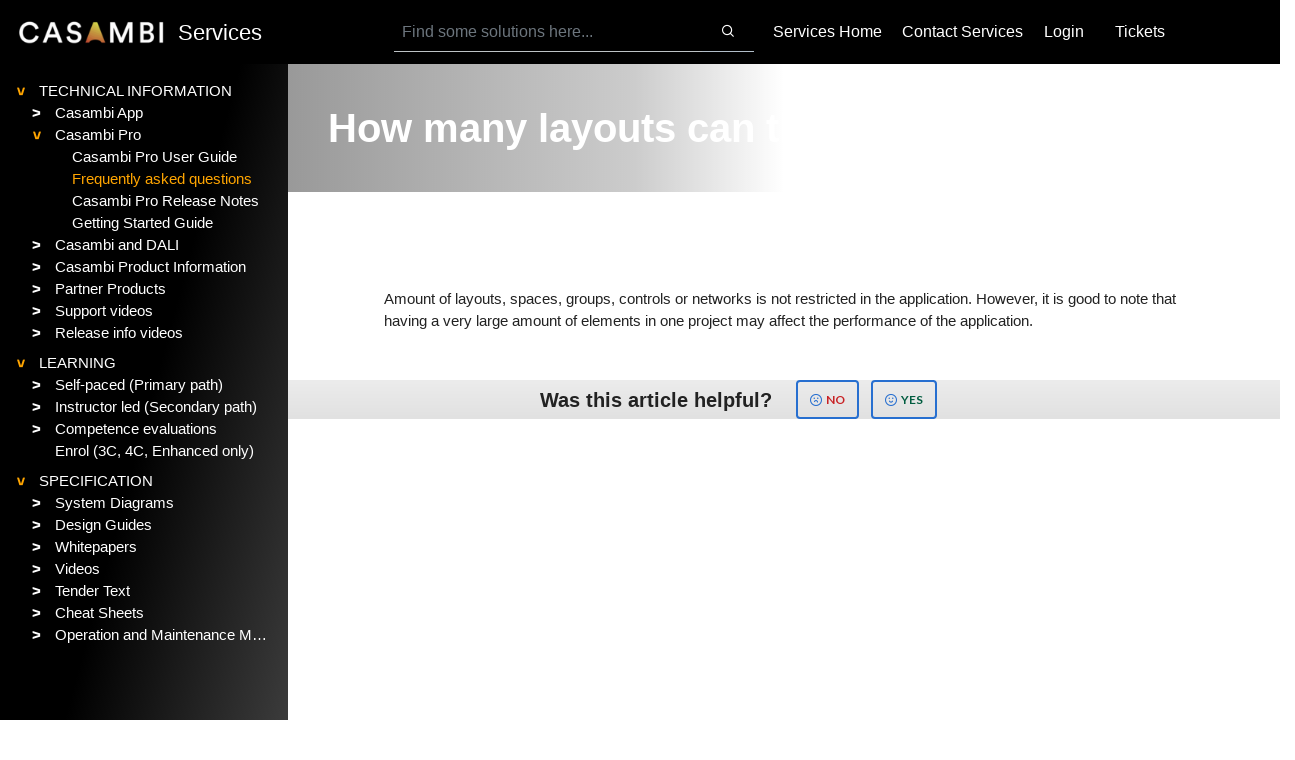

--- FILE ---
content_type: text/html; charset=utf-8
request_url: https://support.casambi.com/support/solutions/articles/12000090886-how-many-layouts-can-there-be-in-one-project-
body_size: 132676
content:
<!DOCTYPE html>
<html lang="en" data-date-format="non_us" dir="ltr">

<head>

  <meta name="csrf-param" content="authenticity_token" />
<meta name="csrf-token" content="sqxch+ZVGwWAAyFOePztxlgR/hJy3ICCdrYdbDc/IShtTq7b2qBUoIdd2CyxJJ7WQD9CNEtROgQzQ1ejR4LVWQ==" />

  <link rel='shortcut icon' href='https://s3.amazonaws.com/cdn.freshdesk.com/data/helpdesk/attachments/production/5003002582/fav_icon/appicon1024.png' />

  <!-- Title for the page -->
<title> Number of layouts in Casambi Pro project : Services </title>

<!-- Meta information -->

      <meta charset="utf-8" />
      <meta http-equiv="X-UA-Compatible" content="IE=edge,chrome=1" />
      <meta name="description" content= "" />
      <meta name="author" content= "" />
       <meta property="og:title" content="Number of layouts in Casambi Pro project" />  <meta property="og:url" content="https://support.casambi.com/support/solutions/articles/12000090886-how-many-layouts-can-there-be-in-one-project-" />  <meta property="og:description" content=" Amount of layouts, spaces, groups, controls or networks is not restricted in the application. However, it is good to note that having a very large amount of elements in one project may affect the performance of the application. " />  <meta property="og:image" content="https://s3.amazonaws.com/cdn.freshdesk.com/data/helpdesk/attachments/production/5003002578/logo/Casambi_Logotype_Negative.png?X-Amz-Algorithm=AWS4-HMAC-SHA256&amp;amp;X-Amz-Credential=AKIAS6FNSMY2XLZULJPI%2F20260116%2Fus-east-1%2Fs3%2Faws4_request&amp;amp;X-Amz-Date=20260116T095340Z&amp;amp;X-Amz-Expires=604800&amp;amp;X-Amz-SignedHeaders=host&amp;amp;X-Amz-Signature=5d8d54ea4ddf9be951447c510dbe793aabeef04b521fd36727ecd580f919f85b" />  <meta property="og:site_name" content="Services" />  <meta property="og:type" content="article" />  <meta name="twitter:title" content="Number of layouts in Casambi Pro project" />  <meta name="twitter:url" content="https://support.casambi.com/support/solutions/articles/12000090886-how-many-layouts-can-there-be-in-one-project-" />  <meta name="twitter:description" content=" Amount of layouts, spaces, groups, controls or networks is not restricted in the application. However, it is good to note that having a very large amount of elements in one project may affect the performance of the application. " />  <meta name="twitter:image" content="https://s3.amazonaws.com/cdn.freshdesk.com/data/helpdesk/attachments/production/5003002578/logo/Casambi_Logotype_Negative.png?X-Amz-Algorithm=AWS4-HMAC-SHA256&amp;amp;X-Amz-Credential=AKIAS6FNSMY2XLZULJPI%2F20260116%2Fus-east-1%2Fs3%2Faws4_request&amp;amp;X-Amz-Date=20260116T095340Z&amp;amp;X-Amz-Expires=604800&amp;amp;X-Amz-SignedHeaders=host&amp;amp;X-Amz-Signature=5d8d54ea4ddf9be951447c510dbe793aabeef04b521fd36727ecd580f919f85b" />  <meta name="twitter:card" content="summary" />  <link rel="canonical" href="https://support.casambi.com/support/solutions/articles/12000090886-how-many-layouts-can-there-be-in-one-project-" /> 

<!-- Responsive setting -->
<link rel="apple-touch-icon" href="https://s3.amazonaws.com/cdn.freshdesk.com/data/helpdesk/attachments/production/5003002582/fav_icon/appicon1024.png" />
        <link rel="apple-touch-icon" sizes="72x72" href="https://s3.amazonaws.com/cdn.freshdesk.com/data/helpdesk/attachments/production/5003002582/fav_icon/appicon1024.png" />
        <link rel="apple-touch-icon" sizes="114x114" href="https://s3.amazonaws.com/cdn.freshdesk.com/data/helpdesk/attachments/production/5003002582/fav_icon/appicon1024.png" />
        <link rel="apple-touch-icon" sizes="144x144" href="https://s3.amazonaws.com/cdn.freshdesk.com/data/helpdesk/attachments/production/5003002582/fav_icon/appicon1024.png" />
        <meta name="viewport" content="width=device-width, initial-scale=1.0, maximum-scale=5.0, user-scalable=yes" /> 

  <link rel="icon" href="https://s3.amazonaws.com/cdn.freshdesk.com/data/helpdesk/attachments/production/5003002582/fav_icon/appicon1024.png" />

  <link rel="stylesheet" href="/assets/cdn/portal/styles/theme.css?FD003" nonce="Zs6h6kkebIEY2VTcLIKnWQ=="/>

  <style type="text/css" nonce="Zs6h6kkebIEY2VTcLIKnWQ=="> /* theme */ .portal--light {
              --fw-body-bg: #ffffff;
              --fw-header-bg: #000000;
              --fw-header-text-color: #FFFFFF;
              --fw-helpcenter-bg: #000000;
              --fw-helpcenter-text-color: #FFFFFF;
              --fw-footer-bg: #12344D;
              --fw-footer-text-color: #FFFFFF;
              --fw-tab-active-color: #757575;
              --fw-tab-active-text-color: #FFFFFF;
              --fw-tab-hover-color: #FFFFFF;
              --fw-tab-hover-text-color: #12344D;
              --fw-btn-background: #FFFFFF;
              --fw-btn-text-color: #12344D;
              --fw-btn-primary-background: #000000;
              --fw-btn-primary-text-color: #FFFFFF;
              --fw-baseFont: Lato;
              --fw-textColor: #000000;
              --fw-headingsFont: Lato;
              --fw-linkColor: #000000;
              --fw-linkColorHover: #737373;
              --fw-inputFocusRingColor: #757575;
              --fw-formInputFocusColor: #757575;
              --fw-card-bg: #FFFFFF;
              --fw-card-fg: #000000;
              --fw-card-border-color: #636363;
              --fw-nonResponsive: #ffffff;
              --bs-body-font-family: Lato;
    } </style>

    <style type="text/css" nonce="Zs6h6kkebIEY2VTcLIKnWQ==">
      @charset "UTF-8";
*, *:before, *:after {
  box-sizing: border-box;
}

html,
body {
  --header-height: 4rem;
  --page-header-height: 10rem;
  --nav-menu-width: 18rem;
  height: 100%;
}

html {
  -webkit-tap-highlight-color: rgba(0, 0, 0, 0);
}

body {
  font-family: "nimbus-sans", sans-serif;
  font-size: 15px;
  line-height: 1.5 !important;
  color: #222;
  background-color: #fff;
  background-image: none;
  text-rendering: optimizeLegibility;
  -webkit-font-smoothing: antialiased;
}

input,
button,
select,
textarea {
  font-family: inherit;
  font-size: inherit;
  line-height: inherit;
}

a {
  color: #276FD0;
  text-decoration: none;
}
a:hover, a:focus {
  color: #1b4d90;
  text-decoration: none;
}
a.disabled {
  color: #818a91;
  cursor: default;
}

figure {
  margin: 0;
}

img {
  max-width: 100%;
  height: auto;
  vertical-align: middle;
}

hr {
  display: block;
  height: 1px;
  border: 0;
  border-top: 1px solid #f1f1f1;
  margin: 1em 0;
  padding: 0;
}

audio,
canvas,
iframe,
img,
svg,
video {
  vertical-align: middle;
}

h1,
h2,
h3,
h4,
h5,
h6,
.h1,
.h2,
.h3,
.h4,
.h5,
.h6 {
  font-family: inherit;
  font-weight: 400;
  line-height: 1.2;
  color: inherit;
}

h1,
h2,
h3,
h4,
h5,
h6,
.h1,
.h2,
.h3,
.h4,
.h5,
.h6,
p,
ul,
ol {
  margin: 0 0 24px;
}

h1,
.h1 {
  font-size: 40px;
  font-weight: 600;
}

h2,
.h2 {
  font-size: 28px;
}

h3,
.h3 {
  font-size: 24px;
}

h4,
.h4 {
  font-size: 20px;
}

h5,
.h5 {
  font-size: 18px;
}

h6,
.h6 {
  font-size: 16px;
}

li {
  line-height: 1.5 !important;
}

b,
strong {
  font-weight: 600;
}

small,
.small {
  font-size: 80%;
  font-weight: normal;
  line-height: 1;
}

dl {
  margin-top: 0;
  margin-bottom: 24px;
}

dt,
dd {
  line-height: 1.5;
  margin-bottom: 12px;
}

dt {
  font-weight: bold;
}

dd {
  margin-left: 0;
}

.dl-horizontal:before, .dl-horizontal:after {
  display: table;
  content: "";
}
.dl-horizontal:after {
  clear: both;
}
.dl-horizontal dt {
  overflow: hidden;
  text-overflow: ellipsis;
  white-space: nowrap;
}
@media (min-width: 768px) {
  .dl-horizontal dt {
    width: 30%;
    float: left;
    clear: both;
    padding-right: 15px;
    text-align: left;
  }
}
@media (min-width: 768px) {
  .dl-horizontal dd {
    width: 70%;
    float: right;
    margin-left: 0 !important;
  }
}

abbr[title],
abbr[data-original-title] {
  cursor: help;
  border-bottom: 1px dotted #818a91;
}

blockquote {
  font-style: italic;
  font-family: Georgia, "Times New Roman", Times, serif;
  background-color: #f6f7f8;
  padding: 12px 24px;
  margin: 0 0 24px;
  border-left: 5px solid #f1f1f1;
}
blockquote.is-colored {
  border-left: 5px solid #276FD0;
}
blockquote p:last-child,
blockquote ul:last-child,
blockquote ol:last-child {
  margin-bottom: 0;
}

code {
  border-radius: 4px !important;
  padding: 0 16px 0 3.8em !important;
}

address {
  margin-bottom: 24px;
  font-style: normal;
  line-height: 1.5;
}

.clearfix:before, .clearfix:after {
  display: table;
  content: "";
}
.clearfix:after {
  clear: both;
}

.sr-only {
  position: absolute;
  width: 1px;
  height: 1px;
  margin: -1px;
  padding: 0;
  overflow: hidden;
  clip: rect(0, 0, 0, 0);
  border: 0;
}

.list-unstyled {
  list-style: none;
  padding-left: 0;
}

.is-hidden,
.hidden,
.mobile-icon-search.hide-tablet {
  display: none !important;
}

.is-visible,
.hc-search-button .btn .hide-in-mobile {
  display: block !important;
}

.is-active {
  display: block;
}

.errorExplanation ul {
  list-style: none !important;
}

.alert {
  border-radius: 0 !important;
}
.alert .close {
  top: 2px !important;
}
.alert#notice {
  width: 100% !important;
}

.alert-page {
  margin-top: 0 !important;
}

#signup-container {
  border-color: transparent !important;
}

ul.unstyled {
  margin-left: 0 !important;
}

.layout {
  height: 100%;
  background-color: #fff;
}

.layout__content--solutions {
  padding-top: 48px;
  padding-bottom: 48px;
  background-color: #f6f7f8;
}

.layout__content {
  width: 100%;
  min-height: calc(100vh - 490px);
  padding-top: 120px;
}
.layout__content:after {
  display: block;
  height: 0;
  visibility: hidden;
  content: " ";
}

.layout__content--homepage,
.layout__content--search {
  padding-top: 0;
}

.layout__header,
.layout__footer {
  flex: none;
}

.btn,
button.btn.btn-primary,
input[type=submit].btn.btn-primary,
input[type=submit],
input[type=reset],
input[type=button],
a.btn.btn-primary,
button.btn-primary,
.banner-nav a[href*="/login"],
.redactor_btns_box .btn.btn-primary,
button.btn.btn-small,
input[type=submit].btn.btn-small,
.article-vote .vote-up,
.article-vote .vote-down,
#vote-feedback-form-link,
#ticket-filter-container .list-lead.dropdown-toggle,
#ticket-filter-container .dropdown-toggle.help-text,
[data-target="#export-modal"] {
  border-radius: 4px;
  border-width: 2px;
  border-style: solid;
  letter-spacing: 0;
  font-size: 12px;
  font-family: "Lato", sans-serif;
  font-weight: 600 !important;
  transition: all 0.3s ease;
  text-shadow: none;
  padding: 10px 12px;
  text-transform: uppercase;
  background-color: transparent;
}
.btn, .btn:hover, .btn:focus, .btn:active,
button.btn.btn-primary,
button.btn.btn-primary:hover,
button.btn.btn-primary:focus,
button.btn.btn-primary:active,
input[type=submit].btn.btn-primary,
input[type=submit].btn.btn-primary:hover,
input[type=submit].btn.btn-primary:focus,
input[type=submit].btn.btn-primary:active,
input[type=submit],
input[type=submit]:hover,
input[type=submit]:focus,
input[type=submit]:active,
input[type=reset],
input[type=reset]:hover,
input[type=reset]:focus,
input[type=reset]:active,
input[type=button],
input[type=button]:hover,
input[type=button]:focus,
input[type=button]:active,
a.btn.btn-primary,
a.btn.btn-primary:hover,
a.btn.btn-primary:focus,
a.btn.btn-primary:active,
button.btn-primary,
button.btn-primary:hover,
button.btn-primary:focus,
button.btn-primary:active,
.banner-nav a[href*="/login"],
.banner-nav a[href*="/login"]:hover,
.banner-nav a[href*="/login"]:focus,
.banner-nav a[href*="/login"]:active,
.redactor_btns_box .btn.btn-primary,
.redactor_btns_box .btn.btn-primary:hover,
.redactor_btns_box .btn.btn-primary:focus,
.redactor_btns_box .btn.btn-primary:active,
button.btn.btn-small,
button.btn.btn-small:hover,
button.btn.btn-small:focus,
button.btn.btn-small:active,
input[type=submit].btn.btn-small,
input[type=submit].btn.btn-small:hover,
input[type=submit].btn.btn-small:focus,
input[type=submit].btn.btn-small:active,
.article-vote .vote-up,
.article-vote .vote-up:hover,
.article-vote .vote-up:focus,
.article-vote .vote-up:active,
.article-vote .vote-down,
.article-vote .vote-down:hover,
.article-vote .vote-down:focus,
.article-vote .vote-down:active,
#vote-feedback-form-link,
#vote-feedback-form-link:hover,
#vote-feedback-form-link:focus,
#vote-feedback-form-link:active,
#ticket-filter-container .list-lead.dropdown-toggle,
#ticket-filter-container .list-lead.dropdown-toggle:hover,
#ticket-filter-container .list-lead.dropdown-toggle:focus,
#ticket-filter-container .list-lead.dropdown-toggle:active,
#ticket-filter-container .dropdown-toggle.help-text,
#ticket-filter-container .dropdown-toggle.help-text:hover,
#ticket-filter-container .dropdown-toggle.help-text:focus,
#ticket-filter-container .dropdown-toggle.help-text:active,
[data-target="#export-modal"],
[data-target="#export-modal"]:hover,
[data-target="#export-modal"]:focus,
[data-target="#export-modal"]:active {
  color: #276FD0;
  border-color: #276FD0;
  background-color: transparent;
  background-image: none !important;
  box-shadow: none !important;
  text-decoration: none;
}

.btn-primary, .btn-primary:hover, .btn-primary:active, .btn-primary:focus,
button.btn.btn-primary,
button.btn.btn-primary:hover,
button.btn.btn-primary:active,
button.btn.btn-primary:focus,
input[type=submit].btn.btn-primary,
input[type=submit].btn.btn-primary:hover,
input[type=submit].btn.btn-primary:active,
input[type=submit].btn.btn-primary:focus,
input[type=submit],
input[type=submit]:hover,
input[type=submit]:active,
input[type=submit]:focus,
input[type=button].btn-primary,
input[type=button].btn-primary:hover,
input[type=button].btn-primary:active,
input[type=button].btn-primary:focus,
a.btn.btn-primary,
a.btn.btn-primary:hover,
a.btn.btn-primary:active,
a.btn.btn-primary:focus,
button.btn-primary,
button.btn-primary:hover,
button.btn-primary:active,
button.btn-primary:focus,
.banner-nav a[href*="/login"],
.banner-nav a[href*="/login"]:hover,
.banner-nav a[href*="/login"]:active,
.banner-nav a[href*="/login"]:focus,
.redactor_btns_box .btn.btn-primary,
.redactor_btns_box .btn.btn-primary:hover,
.redactor_btns_box .btn.btn-primary:active,
.redactor_btns_box .btn.btn-primary:focus,
input[type=submit].btn.btn-small,
input[type=submit].btn.btn-small:hover,
input[type=submit].btn.btn-small:active,
input[type=submit].btn.btn-small:focus,
.hc-search-button .btn.btn-primary,
.hc-search-button .btn.btn-primary:hover,
.hc-search-button .btn.btn-primary:active,
.hc-search-button .btn.btn-primary:focus {
  border-color: #276FD0;
  background-color: #276FD0;
  color: #fff;
}

.btn.disabled,
.btn[disabled] {
  background-color: #e8e8e8 !important;
  border-color: #e8e8e8 !important;
  text-shadow: none !important;
}

.hc-search-button .btn.btn-primary {
  padding: 10px 12px;
}

.btn-group > .btn {
  margin-left: -1px;
}

.dropdown-toggle.btn,
.dropdown-toggle.btn b {
  color: #276FD0 !important;
  font-size: 12px !important;
  font-weight: 600 !important;
}

.article-vote .vote-up:before,
.article-vote .vote-down:before {
  height: auto;
  width: auto;
  background: none;
  font-size: 14px;
  color: #222;
}

.article-vote .vote-up:before {
  content: "\f164";
}

.article-vote .vote-down:before {
  content: "\f165";
}

.article-vote .vote-up:before,
.article-vote .vote-down:before,
.hc-search-input:before {
  display: inline-block;
  font-family: "FontAwesome";
  font-style: normal;
  font-weight: normal;
  line-height: 1;
  -webkit-font-smoothing: antialiased;
  -moz-osx-font-smoothing: grayscale;
}

.btn-facebook:before,
.btn-twitter:before,
.btn-google:before {
  display: inline-block;
  font-family: "FontAwesome";
  font-style: normal;
  font-weight: normal;
  line-height: 1;
  -webkit-font-smoothing: antialiased;
  -moz-osx-font-smoothing: grayscale;
  position: relative;
  top: -1px;
  margin: 0 4px 0 0;
  width: auto;
  height: auto;
  background: none;
  vertical-align: middle;
  font-size: 14px;
}

.btn-facebook,
.btn-facebook:hover,
.btn-facebook:focus,
.btn-facebook:active {
  color: #fff;
  background-color: #3b5998;
  border-color: #3b5998;
}

.btn-facebook:before {
  content: "\f230";
}

.btn-twitter,
.btn-twitter:hover,
.btn-twitter:focus,
.btn-twitter:active {
  color: #fff;
  background-color: #1da1f2;
  border-color: #1da1f2;
}

.btn-twitter:before {
  content: "\f099";
}

.btn-google,
.btn-google:hover,
.btn-google:focus,
.btn-google:active {
  color: #fff;
  background-color: #ea4335;
  border-color: #ea4335;
}

.btn-google:before {
  content: "\f1a0";
}

.btn [class^=icon-]:before {
  color: #276FD0;
}

textarea,
input[type=text],
input[type=password],
input[type=datetime],
input[type=datetime-local],
input[type=date],
input[type=month],
input[type=time],
input[type=week],
input[type=number],
input[type=email],
input[type=url],
input[type=search],
input[type=tel],
input[type=color],
.uneditable-input {
  padding: 10px 12px;
  color: #666666;
  background-image: none;
  box-shadow: none;
}

textarea,
input[type=text],
input[type=password],
input[type=datetime],
input[type=datetime-local],
input[type=date],
input[type=month],
input[type=time],
input[type=week],
input[type=number],
input[type=email],
input[type=url],
input[type=search],
input[type=tel],
input[type=color],
.uneditable-input,
.redactor_box,
.hc-search-input input[type=text] {
  border-color: #bdc2c5;
  border-width: 1px;
  border-radius: 4px;
}

.hc-search-input input.special {
  border-style: solid;
}

label {
  font-weight: 900;
}

.form-actions {
  padding-top: 24px;
  border-color: #bdc2c5;
  border-width: 1px;
}

@media (max-width: 767px) {
  .form-portal .control-label {
    float: none;
    width: auto;
    padding-top: 0;
    margin-bottom: 6px;
  }

  .form-portal .controls {
    margin-left: 0;
  }

  .form-portal .form-actions {
    padding-left: 0;
  }
}
.control-group.error-group > label,
.control-group.error-group .help-block,
.control-group.error-group .help-inline,
.control-group.error-group .error {
  font-size: 14px;
}

.redactor_editor,
.redactor_editor:focus {
  font-family: "Lato", sans-serif !important;
  font-size: 16px !important;
}

#errorExplanation ul,
.errorExplanation ul {
  margin-top: 0;
}

.date_time_box {
  width: 180px !important;
  height: 38px !important;
  border-color: #f1f1f1 !important;
  border-width: 1px;
  box-shadow: none !important;
}

input[type=checkbox]:before,
input[type=checkbox]:after,
input[type=checkbox]:checked:before {
  display: none !important;
}

.bt-container {
  padding-right: 0;
  padding-left: 0;
}

.bt-container--grey {
  background-color: #f6f7f8;
  padding-top: 48px;
  padding-bottom: 48px;
}
@media (min-width: 768px) {
  .bt-container--grey {
    padding-top: 72px;
    padding-bottom: 72px;
  }
}

.bt-container-inner {
  margin: 0 auto;
}

.row {
  margin-left: -15px;
  margin-right: -15px;
}

.column {
  float: left;
  width: 100%;
  position: relative;
  min-height: 1px;
  padding-left: 15px;
  padding-right: 15px;
}

.column--xs-1 {
  width: 8.3333333333%;
}

.column--xs-2 {
  width: 16.6666666667%;
}

.column--xs-3 {
  width: 25%;
}

.column--xs-4 {
  width: 33.3333333333%;
}

.column--xs-5 {
  width: 41.6666666667%;
}

.column--xs-6 {
  width: 50%;
}

.column--xs-7 {
  width: 58.3333333333%;
}

.column--xs-8 {
  width: 66.6666666667%;
}

.column--xs-9 {
  width: 75%;
}

.column--xs-10 {
  width: 83.3333333333%;
}

.column--xs-11 {
  width: 91.6666666667%;
}

.column--xs-12 {
  width: 100%;
}

.column--xs-pull-0 {
  right: auto;
}

.column--xs-pull-1 {
  right: 8.3333333333%;
}

.column--xs-pull-2 {
  right: 16.6666666667%;
}

.column--xs-pull-3 {
  right: 25%;
}

.column--xs-pull-4 {
  right: 33.3333333333%;
}

.column--xs-pull-5 {
  right: 41.6666666667%;
}

.column--xs-pull-6 {
  right: 50%;
}

.column--xs-pull-7 {
  right: 58.3333333333%;
}

.column--xs-pull-8 {
  right: 66.6666666667%;
}

.column--xs-pull-9 {
  right: 75%;
}

.column--xs-pull-10 {
  right: 83.3333333333%;
}

.column--xs-pull-11 {
  right: 91.6666666667%;
}

.column--xs-pull-12 {
  right: 100%;
}

.column--xs-push-0 {
  left: auto;
}

.column--xs-push-1 {
  left: 8.3333333333%;
}

.column--xs-push-2 {
  left: 16.6666666667%;
}

.column--xs-push-3 {
  left: 25%;
}

.column--xs-push-4 {
  left: 33.3333333333%;
}

.column--xs-push-5 {
  left: 41.6666666667%;
}

.column--xs-push-6 {
  left: 50%;
}

.column--xs-push-7 {
  left: 58.3333333333%;
}

.column--xs-push-8 {
  left: 66.6666666667%;
}

.column--xs-push-9 {
  left: 75%;
}

.column--xs-push-10 {
  left: 83.3333333333%;
}

.column--xs-push-11 {
  left: 91.6666666667%;
}

.column--xs-push-12 {
  left: 100%;
}

.column--xs-offset-0 {
  margin-left: 0%;
}

.column--xs-offset-1 {
  margin-left: 8.3333333333%;
}

.column--xs-offset-2 {
  margin-left: 16.6666666667%;
}

.column--xs-offset-3 {
  margin-left: 25%;
}

.column--xs-offset-4 {
  margin-left: 33.3333333333%;
}

.column--xs-offset-5 {
  margin-left: 41.6666666667%;
}

.column--xs-offset-6 {
  margin-left: 50%;
}

.column--xs-offset-7 {
  margin-left: 58.3333333333%;
}

.column--xs-offset-8 {
  margin-left: 66.6666666667%;
}

.column--xs-offset-9 {
  margin-left: 75%;
}

.column--xs-offset-10 {
  margin-left: 83.3333333333%;
}

.column--xs-offset-11 {
  margin-left: 91.6666666667%;
}

.column--xs-offset-12 {
  margin-left: 100%;
}

@media (min-width: 768px) {
  .column--sm-1 {
    width: 8.3333333333%;
  }

  .column--sm-2 {
    width: 16.6666666667%;
  }

  .column--sm-3 {
    width: 25%;
  }

  .column--sm-4 {
    width: 33.3333333333%;
  }

  .column--sm-5 {
    width: 41.6666666667%;
  }

  .column--sm-6 {
    width: 50%;
  }

  .column--sm-7 {
    width: 58.3333333333%;
  }

  .column--sm-8 {
    width: 66.6666666667%;
  }

  .column--sm-9 {
    width: 75%;
  }

  .column--sm-10 {
    width: 83.3333333333%;
  }

  .column--sm-11 {
    width: 91.6666666667%;
  }

  .column--sm-12 {
    width: 100%;
  }

  .column--sm-pull-0 {
    right: auto;
  }

  .column--sm-pull-1 {
    right: 8.3333333333%;
  }

  .column--sm-pull-2 {
    right: 16.6666666667%;
  }

  .column--sm-pull-3 {
    right: 25%;
  }

  .column--sm-pull-4 {
    right: 33.3333333333%;
  }

  .column--sm-pull-5 {
    right: 41.6666666667%;
  }

  .column--sm-pull-6 {
    right: 50%;
  }

  .column--sm-pull-7 {
    right: 58.3333333333%;
  }

  .column--sm-pull-8 {
    right: 66.6666666667%;
  }

  .column--sm-pull-9 {
    right: 75%;
  }

  .column--sm-pull-10 {
    right: 83.3333333333%;
  }

  .column--sm-pull-11 {
    right: 91.6666666667%;
  }

  .column--sm-pull-12 {
    right: 100%;
  }

  .column--sm-push-0 {
    left: auto;
  }

  .column--sm-push-1 {
    left: 8.3333333333%;
  }

  .column--sm-push-2 {
    left: 16.6666666667%;
  }

  .column--sm-push-3 {
    left: 25%;
  }

  .column--sm-push-4 {
    left: 33.3333333333%;
  }

  .column--sm-push-5 {
    left: 41.6666666667%;
  }

  .column--sm-push-6 {
    left: 50%;
  }

  .column--sm-push-7 {
    left: 58.3333333333%;
  }

  .column--sm-push-8 {
    left: 66.6666666667%;
  }

  .column--sm-push-9 {
    left: 75%;
  }

  .column--sm-push-10 {
    left: 83.3333333333%;
  }

  .column--sm-push-11 {
    left: 91.6666666667%;
  }

  .column--sm-push-12 {
    left: 100%;
  }

  .column--sm-offset-0 {
    margin-left: 0%;
  }

  .column--sm-offset-1 {
    margin-left: 8.3333333333%;
  }

  .column--sm-offset-2 {
    margin-left: 16.6666666667%;
  }

  .column--sm-offset-3 {
    margin-left: 25%;
  }

  .column--sm-offset-4 {
    margin-left: 33.3333333333%;
  }

  .column--sm-offset-5 {
    margin-left: 41.6666666667%;
  }

  .column--sm-offset-6 {
    margin-left: 50%;
  }

  .column--sm-offset-7 {
    margin-left: 58.3333333333%;
  }

  .column--sm-offset-8 {
    margin-left: 66.6666666667%;
  }

  .column--sm-offset-9 {
    margin-left: 75%;
  }

  .column--sm-offset-10 {
    margin-left: 83.3333333333%;
  }

  .column--sm-offset-11 {
    margin-left: 91.6666666667%;
  }

  .column--sm-offset-12 {
    margin-left: 100%;
  }
}
@media (min-width: 992px) {
  .column--md-1 {
    width: 8.3333333333%;
  }

  .column--md-2 {
    width: 16.6666666667%;
  }

  .column--md-3 {
    width: 25%;
  }

  .column--md-4 {
    width: 33.3333333333%;
  }

  .column--md-5 {
    width: 41.6666666667%;
  }

  .column--md-6 {
    width: 50%;
  }

  .column--md-7 {
    width: 58.3333333333%;
  }

  .column--md-8 {
    width: 66.6666666667%;
  }

  .column--md-9 {
    width: 75%;
  }

  .column--md-10 {
    width: 83.3333333333%;
  }

  .column--md-11 {
    width: 91.6666666667%;
  }

  .column--md-12 {
    width: 100%;
  }

  .column--md-pull-0 {
    right: auto;
  }

  .column--md-pull-1 {
    right: 8.3333333333%;
  }

  .column--md-pull-2 {
    right: 16.6666666667%;
  }

  .column--md-pull-3 {
    right: 25%;
  }

  .column--md-pull-4 {
    right: 33.3333333333%;
  }

  .column--md-pull-5 {
    right: 41.6666666667%;
  }

  .column--md-pull-6 {
    right: 50%;
  }

  .column--md-pull-7 {
    right: 58.3333333333%;
  }

  .column--md-pull-8 {
    right: 66.6666666667%;
  }

  .column--md-pull-9 {
    right: 75%;
  }

  .column--md-pull-10 {
    right: 83.3333333333%;
  }

  .column--md-pull-11 {
    right: 91.6666666667%;
  }

  .column--md-pull-12 {
    right: 100%;
  }

  .column--md-push-0 {
    left: auto;
  }

  .column--md-push-1 {
    left: 8.3333333333%;
  }

  .column--md-push-2 {
    left: 16.6666666667%;
  }

  .column--md-push-3 {
    left: 25%;
  }

  .column--md-push-4 {
    left: 33.3333333333%;
  }

  .column--md-push-5 {
    left: 41.6666666667%;
  }

  .column--md-push-6 {
    left: 50%;
  }

  .column--md-push-7 {
    left: 58.3333333333%;
  }

  .column--md-push-8 {
    left: 66.6666666667%;
  }

  .column--md-push-9 {
    left: 75%;
  }

  .column--md-push-10 {
    left: 83.3333333333%;
  }

  .column--md-push-11 {
    left: 91.6666666667%;
  }

  .column--md-push-12 {
    left: 100%;
  }

  .column--md-offset-0 {
    margin-left: 0%;
  }

  .column--md-offset-1 {
    margin-left: 8.3333333333%;
  }

  .column--md-offset-2 {
    margin-left: 16.6666666667%;
  }

  .column--md-offset-3 {
    margin-left: 25%;
  }

  .column--md-offset-4 {
    margin-left: 33.3333333333%;
  }

  .column--md-offset-5 {
    margin-left: 41.6666666667%;
  }

  .column--md-offset-6 {
    margin-left: 50%;
  }

  .column--md-offset-7 {
    margin-left: 58.3333333333%;
  }

  .column--md-offset-8 {
    margin-left: 66.6666666667%;
  }

  .column--md-offset-9 {
    margin-left: 75%;
  }

  .column--md-offset-10 {
    margin-left: 83.3333333333%;
  }

  .column--md-offset-11 {
    margin-left: 91.6666666667%;
  }

  .column--md-offset-12 {
    margin-left: 100%;
  }
}
@media (min-width: 1200px) {
  .column--lg-1 {
    width: 8.3333333333%;
  }

  .column--lg-2 {
    width: 16.6666666667%;
  }

  .column--lg-3 {
    width: 25%;
  }

  .column--lg-4 {
    width: 33.3333333333%;
  }

  .column--lg-5 {
    width: 41.6666666667%;
  }

  .column--lg-6 {
    width: 50%;
  }

  .column--lg-7 {
    width: 58.3333333333%;
  }

  .column--lg-8 {
    width: 66.6666666667%;
  }

  .column--lg-9 {
    width: 75%;
  }

  .column--lg-10 {
    width: 83.3333333333%;
  }

  .column--lg-11 {
    width: 91.6666666667%;
  }

  .column--lg-12 {
    width: 100%;
  }

  .column--lg-pull-0 {
    right: auto;
  }

  .column--lg-pull-1 {
    right: 8.3333333333%;
  }

  .column--lg-pull-2 {
    right: 16.6666666667%;
  }

  .column--lg-pull-3 {
    right: 25%;
  }

  .column--lg-pull-4 {
    right: 33.3333333333%;
  }

  .column--lg-pull-5 {
    right: 41.6666666667%;
  }

  .column--lg-pull-6 {
    right: 50%;
  }

  .column--lg-pull-7 {
    right: 58.3333333333%;
  }

  .column--lg-pull-8 {
    right: 66.6666666667%;
  }

  .column--lg-pull-9 {
    right: 75%;
  }

  .column--lg-pull-10 {
    right: 83.3333333333%;
  }

  .column--lg-pull-11 {
    right: 91.6666666667%;
  }

  .column--lg-pull-12 {
    right: 100%;
  }

  .column--lg-push-0 {
    left: auto;
  }

  .column--lg-push-1 {
    left: 8.3333333333%;
  }

  .column--lg-push-2 {
    left: 16.6666666667%;
  }

  .column--lg-push-3 {
    left: 25%;
  }

  .column--lg-push-4 {
    left: 33.3333333333%;
  }

  .column--lg-push-5 {
    left: 41.6666666667%;
  }

  .column--lg-push-6 {
    left: 50%;
  }

  .column--lg-push-7 {
    left: 58.3333333333%;
  }

  .column--lg-push-8 {
    left: 66.6666666667%;
  }

  .column--lg-push-9 {
    left: 75%;
  }

  .column--lg-push-10 {
    left: 83.3333333333%;
  }

  .column--lg-push-11 {
    left: 91.6666666667%;
  }

  .column--lg-push-12 {
    left: 100%;
  }

  .column--lg-offset-0 {
    margin-left: 0%;
  }

  .column--lg-offset-1 {
    margin-left: 8.3333333333%;
  }

  .column--lg-offset-2 {
    margin-left: 16.6666666667%;
  }

  .column--lg-offset-3 {
    margin-left: 25%;
  }

  .column--lg-offset-4 {
    margin-left: 33.3333333333%;
  }

  .column--lg-offset-5 {
    margin-left: 41.6666666667%;
  }

  .column--lg-offset-6 {
    margin-left: 50%;
  }

  .column--lg-offset-7 {
    margin-left: 58.3333333333%;
  }

  .column--lg-offset-8 {
    margin-left: 66.6666666667%;
  }

  .column--lg-offset-9 {
    margin-left: 75%;
  }

  .column--lg-offset-10 {
    margin-left: 83.3333333333%;
  }

  .column--lg-offset-11 {
    margin-left: 91.6666666667%;
  }

  .column--lg-offset-12 {
    margin-left: 100%;
  }
}
.meta {
  font-size: 14px;
  color: #979797;
  font-weight: 400;
}

.meta__item {
  display: inline-block;
  margin-right: 6px;
}
.meta__item + .meta__item:before {
  margin-right: 6px;
  font-size: 10px;
  content: "•";
}

.meta--profile {
  margin-bottom: 0;
}

.lines-button {
  padding: 15px 7.5px;
  cursor: pointer;
  -webkit-user-select: none;
     -moz-user-select: none;
      -ms-user-select: none;
          user-select: none;
  background-color: transparent !important;
  border: 0;
  transition: 0.3s;
}
@media (min-width: 992px) {
  .lines-button {
    display: none;
  }
}
.lines-button:hover {
  opacity: 1;
  background-color: transparent !important;
}
.lines-button:active {
  outline: 0;
  box-shadow: none;
  transition: 0;
  background-color: transparent !important;
}
.lines-button:focus {
  outline: 0;
  background-color: transparent !important;
}

.lines {
  position: relative;
  display: inline-block;
  width: 30px;
  height: 2px;
  background: #fff;
  border-radius: 2px;
  transition: 0.3s;
}
.lines:before, .lines:after {
  position: absolute;
  left: 0;
  content: "";
  transform-origin: 2.1428571429px center;
  display: inline-block;
  width: 30px;
  height: 2px;
  background: #fff;
  border-radius: 2px;
  transition: 0.3s;
}
.lines:before {
  top: 7.5px;
}
.lines:after {
  top: -7.5px;
}

.lines--sidebar {
  position: relative;
  top: -5px;
  left: 0;
  margin: 0 8px 0 0;
}
.lines--sidebar, .lines--sidebar:before, .lines--sidebar:after {
  width: 16px;
  height: 1px;
}
.lines--sidebar:before {
  top: -5px;
}
.lines--sidebar:after {
  top: 5px;
}

.topbar--small .lines {
  background-color: #fff;
}
.topbar--small .lines:before, .topbar--small .lines:after {
  background-color: #fff;
}

.lines-button.is-active {
  transform: scale3d(0.8, 0.8, 0.8);
}
.lines-button.is-active .lines {
  background: transparent;
}
.lines-button.is-active .lines:before, .lines-button.is-active .lines:after {
  top: 0;
  width: 30px;
  transform-origin: 50% 50%;
}
.lines-button.is-active .lines:before {
  transform: rotate3d(0, 0, 1, 45deg);
}
.lines-button.is-active .lines:after {
  transform: rotate3d(0, 0, 1, -45deg);
}

.logo {
  margin: 0;
}
.logo img {
  display: block;
  max-height: 35px !important;
}
.logo svg use {
  fill: #4F4C83;
}

.topbar--small .logo svg use {
  fill: #4F4C83;
}

#user-menu {
  margin: 0 !important;
  border: 0 !important;
}
#user-menu [role=menuitem] {
  white-space: nowrap;
}

#user > .btn {
  font-weight: 400;
  text-transform: none;
  letter-spacing: 0;
  padding-left: 0;
  padding-right: 0;
}

@-webkit-keyframes bounce {
  0% {
    opacity: 0;
    transform: translate3d(0, -25px, 0);
  }
  25% {
    transform: translate3d(0, 10px, 0);
  }
  50% {
    transform: translate3d(0, -6px, 0);
  }
  75% {
    transform: translate3d(0, 2px, 0);
  }
  100% {
    opacity: 1;
    transform: translate3d(0, 0, 0);
  }
}

@keyframes bounce {
  0% {
    opacity: 0;
    transform: translate3d(0, -25px, 0);
  }
  25% {
    transform: translate3d(0, 10px, 0);
  }
  50% {
    transform: translate3d(0, -6px, 0);
  }
  75% {
    transform: translate3d(0, 2px, 0);
  }
  100% {
    opacity: 1;
    transform: translate3d(0, 0, 0);
  }
}
.topbar--small #user-dropdown:before, .topbar--small #user-dropdown:after {
  color: #fff;
}
@media (max-width: 767px) {
  .topbar--small #user-dropdown [role=menuitem] {
    color: #fff;
  }
}

.topbar--large #user-dropdown:before, .topbar--large #user-dropdown:after {
  color: #fff;
}
@media (max-width: 767px) {
  .topbar--large #user-dropdown [role=menuitem] {
    color: #fff;
  }
}

#user-dropdown [role=menuitem] {
  padding: 10px 0;
}
@media (max-width: 767px) {
  #user-dropdown [role=menuitem]:hover {
    background-color: transparent;
  }
}
@media (min-width: 768px) {
  #user-dropdown [role=menuitem] {
    padding-right: 16px;
    padding-left: 16px;
  }
}
#user-dropdown [role=separator] {
  padding: 0;
  margin: 0;
}
@media (max-width: 767px) {
  #user-dropdown [role=separator] {
    border-color: rgba(255, 255, 255, 0.15);
  }
}
@media (min-width: 768px) {
  #user-dropdown[aria-expanded=true] {
    -webkit-animation: bounce 0.6s ease-out;
            animation: bounce 0.6s ease-out;
  }
}
@media (max-width: 767px) {
  #user-dropdown {
    position: static;
    display: inline;
    float: none;
    background: transparent !important;
    border: 0;
    box-shadow: none;
    opacity: 1 !important;
  }
  #user-dropdown:before, #user-dropdown:after {
    display: none;
  }
}

.topbar--small #user .dropdown-toggle:after {
  color: #fff;
}

#user {
  display: block;
}
#user .dropdown-toggle {
  padding-right: 0;
  padding-left: 0;
  font-size: 14px;
  color: inherit;
}
#user .dropdown-toggle, #user .dropdown-toggle:active, #user .dropdown-toggle:hover {
  border-color: transparent;
}
#user .dropdown-toggle:before, #user .dropdown-toggle:after {
  color: #fff;
}
@media (max-width: 767px) {
  #user .dropdown-toggle:before, #user .dropdown-toggle:after {
    display: none;
  }
}
@media (min-width: 768px) {
  #user {
    display: inline-block;
    vertical-align: middle;
    margin-left: 12px;
  }
}

#user-password,
#user-profile {
  color: #222;
}
@media (max-width: 767px) {
  #user-password,
#user-profile {
    min-width: 1px !important;
    padding: 10px 12px !important;
    margin-top: 10px;
    background-color: #fff;
    border-radius: 4px;
  }
}
#user-password [role=separator],
#user-profile [role=separator] {
  padding: 10px 12px !important;
}
#user-password form,
#user-profile form {
  padding: 10px 12px !important;
}

#user-profile {
  font-size: 14px !important;
}
#user-profile dt {
  padding: 8px 4px !important;
}
#user-profile dt label {
  margin-bottom: 0 !important;
}
#user-profile input[type=text] {
  font-size: 14px !important;
}

#password-form label {
  font-size: 14px !important;
}

#password-submit {
  float: none !important;
  margin: 0 !important;
  background: auto !important;
}

.user-pic-thumb {
  width: 40px !important;
  height: 40px !important;
  border: 0 !important;
}

.breadcrumbs {
  padding: 8px 0 0;
  margin-bottom: 24px;
  list-style: none;
  background-color: transparent;
}
.breadcrumbs > li {
  color: #818a91;
  display: inline-block;
}
.breadcrumbs > li + li:before {
  content: "› ";
  padding: 0 5px;
  color: #ccc;
}
.breadcrumbs > li a {
  color: #276FD0;
}
.breadcrumbs > li:last-child a {
  color: #276FD0;
}

.breadcrumbs--search-results {
  margin-bottom: 12px;
  font-size: 14px;
  padding: 0;
}

.help-center-name {
  display: inline-block;
  margin: 0 0 0 15px;
  vertical-align: middle;
}
@media (max-width: 1199px) {
  .help-center-name {
    display: none;
  }
}

.hero-unit {
  position: relative;
  z-index: 3;
  transform: translate3d(0, 0, 0);
  margin-top: -24px;
  margin-bottom: 48px;
  padding: calc(160px + 7%) 15px 10%;
  overflow: hidden;
}
@media (min-width: 768px) {
  .hero-unit {
    margin-top: -96px;
    padding-bottom: 5%;
  }
}

.banner-language-selector {
  float: none !important;
  margin-top: 0;
  color: currentColor !important;
}

.language-options {
  margin-bottom: 0;
  padding-left: 0;
  list-style: none;
}

.language-options .dropdown-toggle {
  margin-bottom: 0;
  transition: color 0.5s ease;
  line-height: 1.5 !important;
}

.language-options .dropdown .caret {
  margin-top: 12px;
}

.language-options .dropdown-menu li a {
  color: #222;
}

@media (max-width: 767px) {
  .language-options {
    display: block;
  }

  .language-options .dropdown-toggle {
    display: block;
    text-align: center;
  }
}
.avatar {
  position: relative;
  display: inline-block;
}

.user-pointer-bottom:before,
.user-pointer-bottom:after {
  display: none;
}

.user-pic-thumb {
  border: none;
  margin-right: 0;
  margin-left: 0;
  padding: 0;
  width: 60px;
  height: 60px;
}
.user-pic-thumb div.thumb {
  width: 40px;
  height: 40px;
  line-height: 40px;
  color: #fff;
}

.hc-search-form {
  display: flex;
}

.hc-search-input {
  position: relative;
  width: 100%;
  
}
.hc-search-input input[type=text] {
  box-shadow: none;
}
.hc-search-input input[type=submit] {
  display: none;
}
@media (max-width: 991px) {
  .hc-search-input {
    width: 100% !important;
  }
}

.hc-search-input input[type=text] {
  display: inline-block;
  padding-right: 10px;
  padding-left: 35px;
  border-radius: 4px;
  background-color: rgba(255, 255, 255, 0.9);
  color: #333;
  font-size: 14px;
  transition: border 0.3s ease;
}
.hc-search-input input[type=text]::-moz-placeholder {
  color: #333;
  opacity: 1;
}
.hc-search-input input[type=text]:-ms-input-placeholder {
  color: #333;
}
.hc-search-input input[type=text]::-webkit-input-placeholder {
  color: #333;
}

.hc-search-button {
  width: auto !important;
  float: none !important;
}

.search-box {
  position: relative;
}
.search-box .hc-search-input input[type=text] {
  padding: 10px 12px;
  padding-left: 35px;
  transition: border 0.3s ease;
}

.search-box--hero-unit {
  z-index: 2;
  max-width: 720px;
  margin: 0 auto;
  transition: top 0.3s ease;
}
.search-box--hero-unit .hc-search-input {
  display: flex;
}
.search-box--hero-unit .hc-search-input label {
  display: none;
}
.search-box--hero-unit .hc-search-input input[type=text] {
  height: 50px !important;
  padding: 0 55px !important;
  border-color: #fff !important;
  background-color: #fff !important;
  transition: border 0.3s ease, background-color 0.3s ease !important;
  border-radius: 4px !important;
  box-shadow: none !important;
}
.search-box--hero-unit .hc-search-input:before {
  left: 10px;
  color: #bdbdbd;
  position: absolute;
  top: 50%;
  left: 10px;
  width: 24px;
  height: 24px;
  content: "";
  background: url(data:image/svg+xml,%3Csvg%20xmlns%3D%22http%3A//www.w3.org/2000/svg%22%20width%3D%2223%22%20height%3D%2224%22%20viewBox%3D%220%200%2023%2024%22%3E%0A%20%20%20%20%20%20%20%20%20%20%20%20%20%20%20%20%20%20%20%20%20%20%3Cg%20fill%3D%22none%22%20fill-rule%3D%22evenodd%22%20transform%3D%22translate%28-6%20-2%29%22%3E%0A%20%20%20%20%20%20%20%20%20%20%20%20%20%20%20%20%20%20%20%20%20%20%20%20%3Ccircle%20cx%3D%2219.889%22%20cy%3D%2211.611%22%20r%3D%228%22%20stroke%3D%22%23BDBDBD%22%20stroke-width%3D%222%22%20transform%3D%22rotate%2845%2019.89%2011.61%29%22%3E%3C/circle%3E%0A%20%20%20%20%20%20%20%20%20%20%20%20%20%20%20%20%20%20%20%20%20%20%20%20%3Cpath%20fill%3D%22%23BDBDBD%22%20fill-rule%3D%22nonzero%22%20d%3D%22M9.34328327%2C15.6566781%20L11.3432833%2C15.6566781%20L11.3432833%2C25.6606781%20C11.3432833%2C26.2106781%2010.8992833%2C26.6566781%2010.3432833%2C26.6566781%20C9.79128327%2C26.6566781%209.34328327%2C26.2116781%209.34328327%2C25.6606781%20L9.34328327%2C15.6566781%20Z%22%20transform%3D%22rotate%2845%2010.343%2021.157%29%22%3E%3C/path%3E%0A%20%20%20%20%20%20%20%20%20%20%20%20%20%20%20%20%20%20%20%20%20%20%3C/g%3E%0A%20%20%20%20%20%20%20%20%20%20%20%20%20%20%20%20%20%20%20%20%3C/svg%3E) no-repeat;
  transform: translateY(-50%);
  margin: 1px 0 0 8px;
}
.search-box--hero-unit .hc-search-input input[type=text] {
  height: 50px;
  padding: 0 55px;
  border-color: #fff;
  background-color: #fff;
  transition: border 0.3s ease, background-color 0.3s ease;
  border-radius: 4px;
  box-shadow: none;
}
.search-box--hero-unit .hc-search-input input[type=text]:focus {
  background-color: #fff;
}
.search-box--hero-unit .hc-search-button [type=submit] {
  display: inline-block;
  height: 50px;
  margin-left: 20px;
  padding-right: 16px;
  padding-left: 16px;
  font-size: 16px;
  border-radius: 4px;
  text-shadow: none;
  box-shadow: none !important;
  width: auto;
  flex-shrink: 0;
}
.search-box--hero-unit .hc-search-button [type=submit]:hover {
  color: #fff;
  height: 50px;
}
@media (max-width: 991px) {
  .search-box--hero-unit .hc-search-button [type=submit] {
    display: none;
  }
}
@media (min-width: 768px) {
  .search-box--hero-unit .hc-search-button [type=submit] {
    padding-right: 38px !important;
    padding-left: 38px !important;
  }
}

.search-box--small {
  margin-bottom: 48px;
}
.search-box--small .hc-search-input {
  width: 100%;
}
.search-box--small .hc-search-button {
  display: none;
}

.mobile-icon-search.hide-tablet {
  display: none;
}

.match {
  background-color: transparent;
}

.search-results-page {
  margin-bottom: 48px;
}

.search-results-count {
  font-size: 20px;
}

.search-result {
  margin-bottom: 24px;
  border-bottom: 1px solid #f1f1f1;
}

.search-result__title {
  margin-bottom: 12px;
  font-weight: 600;
}

.search-result__description {
  margin-bottom: 12px;
  font-size: 14px;
}
.search-result__description .match {
  padding: 0 3px;
  border-radius: 3px;
  background-color: #fff3ca;
  font-weight: 600;
  font-style: normal;
}

.search-result__meta {
  margin-bottom: 12px;
}

.search-results-filters {
  margin-bottom: 24px;
}
.search-results-filters .nav-filter {
  margin-top: 0;
  margin-bottom: 0;
}
.search-results-filters .nav-pills > li > a {
  padding: 12px 15px;
  border-radius: 4px;
}
.search-results-filters .nav-pills > .active > a,
.search-results-filters .nav-pills > .active > a:hover {
  box-shadow: none;
  background-color: #276FD0;
  color: #fff;
}
@media (min-width: 768px) {
  .search-results-filters .nav-pills > li {
    float: none;
    margin-bottom: 12px;
  }
}

.search-results-column--centered {
  float: none;
  margin-left: auto;
  margin-right: auto;
}

.comments-list {
  padding-left: 0;
  list-style: none;
  margin-left: 0;
  margin-top: 0;
  margin-bottom: 0;
}

.comment {
  margin-bottom: 24px;
  border-bottom: 1px #f1f1f1 #f1f1f1;
  padding-bottom: 24px;
}

.comment__header {
  position: relative;
  margin-bottom: 24px;
}

.comment__voting hr {
  display: none;
}

.comment-form {
  position: relative;
  display: flex;
  margin-top: 24px;
  margin-bottom: 24px;
}

.comment-form__avatar {
  flex-shrink: 0;
  margin-right: 12px;
}
@media (max-width: 767px) {
  .comment-form__avatar {
    display: none;
  }
}

.comment-form__body {
  flex-grow: 1;
  margin-bottom: 24px;
}

.intro-title {
  margin-bottom: 24px;
  font-size: 24px;
  font-weight: 400;
  line-height: 1.1;
  color: #fff;
  text-align: center;
}
@media (min-width: 768px) {
  .intro-title {
    font-size: 28px;
  }
}
@media (min-width: 992px) {
  .intro-title {
    margin-bottom: 33.6px;
    font-size: 40px;
  }
}

.custom-blocks {
  position: relative;
  z-index: 3;
  margin-top: -240px;
  margin-bottom: 24px;
}
@media (min-width: 768px) {
  .custom-blocks {
    display: flex;
    flex-wrap: wrap;
    margin-bottom: 72px;
    justify-content: center;
  }
}

.custom-block {
  float: none;
  text-align: center;
  margin-bottom: 24px;
}

.custom-block__link {
  display: block;
  height: 100%;
  box-shadow: 0 0 15px 5px rgba(62, 60, 98, 0.08);
  background-color: #fff;
  border-radius: 8px;
  padding: 24px 16px 30px;
  transition: all 220ms;
}
@media (min-width: 768px) {
  .custom-block__link:active, .custom-block__link:focus, .custom-block__link:hover {
    transform: scale(1.045);
  }
}

.custom-block__icon {
  display: inline-block;
}
.custom-block__icon svg {
  width: 98px;
  height: 98px;
}
@media (min-width: 480px) {
  .custom-block__icon {
    margin-bottom: 24px;
  }
}

.custom-block__title {
  font-size: 18px;
  font-weight: 600;
  color: #222;
  display: block;
}

.custom-block__description {
  font-size: 14px;
  color: #979797;
  margin-bottom: 0;
}

.icon-color-stroke-primary {
  stroke: #276FD0;
}

.icon-color-stroke-secondary {
  stroke: #4F4C83;
}

.icon-color-fill-primary {
  fill: #276FD0;
}

.icon-color-fill-secondary {
  fill: #4F4C83;
}

.icon-color-fill {
  fill: #f8f8f8;
}

.dropdown .caret {
  color: currentColor;
  border-top-color: currentColor;
}

.btn .caret {
  margin-right: 0;
  margin-left: 4px;
  margin-top: 6px;
}

@media (max-width: 767px) {
  .dropdown-toggle .caret {
    margin-top: 0;
    margin-right: 0;
    right: auto;
  }
}

.error-page {
  padding: 10% 0 10%;
  text-align: center;
}

.error-page__title {
  text-transform: capitalize;
}

.footer-submit-ticket {
  color: #222;
  padding: 48px 16px 24px;
  text-align: center;
  border-radius: 4px;
  position: relative;
}

.footer-submit-ticket__title {
  font-size: 28px;
  color: #222;
}
@media (min-width: 768px) {
  .footer-submit-ticket__title {
    font-size: 40px;
  }
}

.footer-submit-ticket__subtitle {
  font-size: 24px;
  color: #222;
  opacity: 0.8;
}

.footer-submit-ticket__btn {
  font-size: 16px;
  background-image: linear-gradient(104deg, #4F4C83, #3c3963);
}
.footer-submit-ticket__btn:hover {
  background-image: linear-gradient(104deg, #3c3963, #323053);
}

.note {
  position: relative;
  padding-left: 12px;
  margin: 24px 0;
  color: #555555;
  border-left: 4px solid transparent;
}
.note p:last-child {
  margin-bottom: 0;
}

.note-title {
  margin-bottom: 12px;
  font-weight: 600;
}

.note-default,
.note--default {
  border-color: #818a91;
}
.note-default .note-title,
.note--default .note-title {
  color: #818a91;
}

.note-info,
.note--info {
  border-color: #5bc0de;
}
.note-info .note-title,
.note--info .note-title {
  color: #5bc0de;
}

.note-warning,
.note--warning {
  border-color: #fad782;
}
.note-warning .note-title,
.note--warning .note-title {
  color: #fad782;
}

.note-success,
.note--success {
  border-color: #276FD0;
}
.note-success .note-title,
.note--success .note-title {
  color: #276FD0;
}

.note-danger,
.note--danger {
  border-color: #ff5252;
}
.note-danger .note-title,
.note--danger .note-title {
  color: #ff5252;
}

.footer-container {
  font-size: 16px;
  line-height: 1.1;
  color: #222;
  background-color: transparent;
  border: 0;
  overflow: hidden;
}
.footer-container a {
  color: #222;
}

.footer-container__wrapper {
  position: relative;
  background: #fff;
  border-top: 1px solid #f1f1f1;
}
@media (max-width: 45em) {
  .footer-container__wrapper {
    text-align: center;
  }
}

.footer-container__inner {
  width: 100%;
  margin: 0 auto;
  padding: 48px 0;
}
@media (min-width: 768px) {
  .footer-container__inner {
    display: table;
  }
}

.footer-container__col {
  position: relative;
}
@media (min-width: 768px) {
  .footer-container__col {
    display: table-cell;
    vertical-align: top;
  }
}

@media (min-width: 768px) {
  .footer-container__col--social-links {
    text-align: right;
    vertical-align: middle;
  }
}

.footer-social-link {
  width: 24px;
  height: 24px;
  font-size: 16px;
  color: #222;
  vertical-align: middle;
}
.footer-social-link + .footer-social-link {
  margin-left: 11px;
}
.footer-social-link:hover {
  color: #4F4C83;
}

.copyright {
  padding: 0 !important;
  text-align: left !important;
  margin-bottom: 24px;
  background-color: transparent !important;
  font-size: 16px !important;
  font-family: "Lato", sans-serif !important;
}

.copyright,
.copyright a {
  color: #222 !important;
}

.pagination {
  margin: 0;
  text-align: left;
}
.pagination ul {
  display: inline-block;
  margin: 0 0 12px;
  padding-left: 0;
  width: 100%;
  box-shadow: none;
}
.pagination ul > li {
  display: inline-block;
  margin-right: 6px;
  margin-bottom: 12px;
}
.pagination ul > li > a,
.pagination ul > li > span {
  position: relative;
  display: block;
  padding: 10px 12px;
  border-width: 1px;
  border-color: #f6f6f6;
  border-radius: 4px;
  background-color: #f6f6f6;
  color: #a6a6a7;
  text-decoration: none;
  line-height: 1.5;
}
.pagination ul > li:first-child > a, .pagination ul > li:first-child > span, .pagination ul > li:last-child > a, .pagination ul > li:last-child > span {
  border-radius: 4px;
}
.pagination ul > li > a, .pagination ul > li > a:hover, .pagination ul > li > a:focus,
.pagination ul > li > span,
.pagination ul > li > span:hover,
.pagination ul > li > span:focus,
.pagination ul > .active > a,
.pagination ul > .active > a:hover,
.pagination ul > .active > a:focus {
  z-index: 2;
  border-color: #276FD0;
  background-color: #276FD0;
  color: #fff;
  cursor: default;
}

.topbar {
  position: relative;
  width: 100%;
  color: #fff;
}
.topbar .welcome,
.topbar a[href="/signup"] {
  display: none;
}

.topbar,
.language-options .dropdown-toggle {
  font-weight: 600;
  font-size: 16px;
}

.topbar--with-image {
  background: url(//theme.zdassets.com/theme_assets/568575/173c6700f2eaf0cfc206ce084814bbc6514cafd5.jpg) no-repeat center;
  background-size: cover;
  background-position: 50% 30%;
  position: relative;
  z-index: 2;
}

.topbar__help-center-name {
  display: inline-block;
  vertical-align: middle;
  transition: color 0.5s ease;
  padding: 0;
  border: 0;
  background-color: transparent;
  margin-left: 1rem;
}
@media (max-width: 991px) {
  .topbar__help-center-name {
    display: none;
  }
}

.topbar--with-image:before {
  content: "";
  display: block;
  width: 100%;
  height: 100%;
  background: #000;
  opacity: 0.6;
  position: absolute;
  top: 0;
  left: 0;
  z-index: -1;
}

.topbar__container-inner {
  position: relative;
  z-index: 4;
}

.topbar__inner {
  width: 100%;
  margin: 0 auto;
}
@media (min-width: 992px) {
  .topbar__inner {
    display: table;
  }
}

.topbar__nav {
  position: fixed;
  width: 100%;
  border-bottom: 1px solid rgba(255, 255, 255, 0.2);
  z-index: 5;
}

.topbar__col {
  position: relative;
  padding: 12px 0;
}
@media (min-width: 992px) {
  .topbar__col {
    display: table-cell;
    vertical-align: middle;
    padding: 20px 0;
  }
  .topbar__col:not(.topbar__menu) {
    display: flex;
    flex-flow: row nowrap;
    align-items: center;
  }
}

@media (max-width: 991px) {
  .topbar__col--logo {
    display: flex;
    justify-content: space-between;
    align-items: center;
  }
}
.topbar__logo-wrapper {
  display: inline-block;
  vertical-align: middle;
}
@media (min-width: 992px) {
  .topbar__logo-wrapper {
    display: flex;
    align-items: center;
  }
}

@media (min-width: 992px) {
  .topbar__controls {
    display: flex;
    align-items: center;
    float: right;
  }
}
.topbar__controls > b:last-of-type > a {
  margin: 0;
}

@media (max-width: 991px) {
  .topbar__collapse {
    display: none;
    padding-top: 12px;
    padding-bottom: 24px;
  }
}
@media (min-width: 992px) {
  .topbar__collapse {
    display: block !important;
  }
}

@media (max-width: 991px) {
  .topbar__menu {
    padding: 0;
  }
}

.topbar__link,
.topbar__controls > b > a {
  color: #fff;
  transition: color 0.5s ease;
}
.topbar__link:hover,
.topbar__controls > b > a:hover {
  color: #e0e0e0;
}

@media (min-width: 992px) {
  .topbar__controls > * + * {
    margin-left: 1.5rem;
  }
}
.topbar--small {
  color: #fff;
  background-color: #276FD0;
}

.topbar--small .topbar__link {
  color: #fff;
}
.topbar--small .topbar__link:hover, .topbar--small .topbar__link:active, .topbar--small .topbar__link:focus {
  color: #e0e0e0;
}

.topbar--small .login {
  color: #fff !important;
  background-color: transparent !important;
  border-color: #fff !important;
}
.topbar--small .login:hover, .topbar--small .login:focus, .topbar--small .login:active {
  color: #e0e0e0 !important;
  background-color: rgba(0, 0, 0, 0) !important;
  border-color: #e0e0e0 !important;
}
.topbar--small .login:active {
  background-image: none;
}

.topbar--small .topbar__btn-search svg circle {
  stroke: #fff;
}
.topbar--small .topbar__btn-search svg path {
  fill: #fff;
}

.topbar--large {
  background-color: #276FD0;
  color: #fff;
  overflow: hidden;
}

.topbar--large .login {
  color: #fff !important;
  background-color: transparent !important;
  border-color: #fff !important;
}
.topbar--large .login:hover, .topbar--large .login:focus, .topbar--large .login:active {
  color: #e0e0e0 !important;
  background-color: rgba(0, 0, 0, 0) !important;
  border-color: #e0e0e0 !important;
}
.topbar--large .login:active {
  background-image: none;
}

.topbar__controls--anonymous > b:last-child {
  display: none !important;
}

.topbar__nav--white,
.topbar--small .topbar__nav,
.topbar__nav--filled {
  background-color: #fff;
  border-bottom: 1px solid #f1f1f1;
  color: #222 !important;
}
.topbar__nav--white .topbar__link,
.topbar__nav--white .topbar__controls > b > a,
.topbar--small .topbar__nav .topbar__link,
.topbar--small .topbar__nav .topbar__controls > b > a,
.topbar__nav--filled .topbar__link,
.topbar__nav--filled .topbar__controls > b > a {
  color: #222;
}
.topbar__nav--white .topbar__link:hover,
.topbar__nav--white .topbar__controls > b > a:hover,
.topbar--small .topbar__nav .topbar__link:hover,
.topbar--small .topbar__nav .topbar__controls > b > a:hover,
.topbar__nav--filled .topbar__link:hover,
.topbar__nav--filled .topbar__controls > b > a:hover {
  color: #030303;
}
.topbar__nav--white .lines, .topbar__nav--white .lines:before, .topbar__nav--white .lines:after,
.topbar--small .topbar__nav .lines,
.topbar--small .topbar__nav .lines:before,
.topbar--small .topbar__nav .lines:after,
.topbar__nav--filled .lines,
.topbar__nav--filled .lines:before,
.topbar__nav--filled .lines:after {
  background-color: #222;
}

@media (max-width: 991px) {
  .topbar__link,
.topbar__controls > b > a {
    display: block;
  }

  .topbar__link,
.topbar__controls > b > a,
.banner-language-selector {
    padding: 8px;
    text-align: center;
  }
}
.scroll-to-top {
  position: fixed;
  right: 30px;
  bottom: -50px;
  z-index: 3;
  font-size: 32px !important;
  line-height: 45px !important;
  text-align: center;
  border: 1px solid #276FD0;
  border-radius: 4px;
  transition: bottom 0.4s cubic-bezier(0.175, 0.885, 0.32, 1.275);
  width: 50px;
  height: 50px;
}
.scroll-to-top:focus, .scroll-to-top:active {
  outline: 0;
}
.scroll-to-top.is-active {
  bottom: 30px;
}
.scroll-to-top:hover {
  color: #1b4d90;
  border-color: #1b4d90;
}
@media (max-width: 767px) {
  .scroll-to-top {
    display: none;
  }
}

@-ms-viewport {
  width: device-width;
}
.visible-xs {
  display: none !important;
}

.visible-sm {
  display: none !important;
}

.visible-md {
  display: none !important;
}

.visible-lg {
  display: none !important;
}

@media (max-width: 767px) {
  .visible-xs {
    display: block !important;
  }
}
@media (min-width: 768px) and (max-width: 991px) {
  .visible-sm {
    display: block !important;
  }
}
@media (min-width: 992px) and (max-width: 1199px) {
  .visible-md {
    display: block !important;
  }
}
@media (min-width: 1200px) {
  .visible-lg {
    display: block !important;
  }
}
@media (max-width: 767px) {
  .hidden-xs {
    display: none !important;
  }
}
@media (min-width: 768px) and (max-width: 991px) {
  .hidden-sm {
    display: none !important;
  }
}
@media (min-width: 992px) and (max-width: 1199px) {
  .hidden-md {
    display: none !important;
  }
}
@media (min-width: 1200px) {
  .hidden-lg {
    display: none !important;
  }
}
.header {
  margin-top: 48px;
  margin-bottom: 48px;
  text-align: center;
}
.header h2 {
  font-size: 41px;
}
@media (max-width: 767px) {
  .header h2 {
    font-size: 28px;
  }
}

.header--with-border {
  border-bottom: 2px solid #f1f1f1;
}

.header--center {
  text-align: center;
}

.page-description {
  max-width: 600px;
  margin: auto;
  color: #818a91;
}

#profile-edit .main {
  border-width: 1px;
  border-color: #f1f1f1;
}

#profile-edit form[action*=change_password] div.error,
#profile-edit .profile-edit-form .controls div.error {
  color: #b94a48;
  padding-top: 0;
  margin-bottom: 12px;
  font-size: 14px;
}

#profile-edit form[action*=change_password] fieldset input #profile-edit .profile-edit-form .controls input,
#profile-edit .profile-edit-form .controls select {
  margin-bottom: 6px;
}

#profile-edit .avatar-span .info-data {
  padding-top: 6px;
}

#profile-edit .main,
#profile-edit .sidebar {
  border: 0 !important;
  padding-left: 15px;
  padding-right: 15px;
  box-shadow: none !important;
  min-height: 1px !important;
}

@media (max-width: 767px) {
  #profile-edit .span3.avatar-span,
#profile-edit .span9.omega {
    float: none;
    width: 100%;
  }
}
#profile-edit .btm-border {
  border-color: #f1f1f1;
}

#profile-edit .main .form-portal .form-actions {
  border-width: 1px;
  border-color: #f1f1f1;
}

.approval_delegation_user,
.password_cont {
  border-color: #f1f1f1;
}

.password_cont h3,
.approval_delegation_user h4 {
  color: #276FD0 !important;
}

.entry-info {
  display: flex;
  align-items: center;
  font-size: 14px;
}

.entry-info__avatar {
  padding-right: 12px;
}

.attachment-list {
  list-style: none;
  padding-left: 0;
  margin: 0;
  font-size: 14px;
}

.attachment-list__item {
  position: relative;
  padding-left: 18px;
  margin-bottom: 12px;
}
.attachment-list__item:last-child {
  margin-bottom: 0;
}

.attachment-list__icon {
  position: absolute;
  left: 0;
  top: 4px;
}

.wicon-paper-clip {
  display: none;
}

.form-actions {
  border-top: 0;
  padding-top: 0;
}

#attachment-type {
  padding: 0;
}

.recent-articles {
  display: flex;
  flex-direction: column;
  float: none;
  margin-bottom: 24px;
  padding-top: 24px;
  padding-bottom: 24px;
}

.recent-articles__title {
  font-size: 41px;
}
@media (max-width: 767px) {
  .recent-articles__title {
    font-size: 28px;
  }
}
@media (min-width: 768px) {
  .recent-articles__title {
    margin-bottom: 70px;
  }
}

.recent-articles__list {
  display: flex;
  flex-wrap: wrap;
  padding-left: 0;
  list-style: none;
}

.recent-articles-item {
  float: none;
}
.recent-articles-item:before {
  display: none;
}
.recent-articles-item .fa-star {
  margin-right: 6px;
  color: #ffa15a;
  font-size: 14px;
}
.recent-articles-item a {
  font-size: 18px;
}

.popular-posts {
  padding-top: 90px;
  padding-bottom: 90px;
  margin-bottom: 24px;
}

.popular-posts__title {
  text-align: center;
}
@media (min-width: 768px) {
  .popular-posts__title {
    margin-bottom: 70px;
  }
}

.popular-posts__list {
  display: flex;
  flex-wrap: wrap;
  padding-left: 0;
  list-style: none;
  margin-bottom: 0;
}

.popular-posts-item {
  float: none;
}

.popular-posts-item__inner {
  padding: 20px 20px 15px;
  border-radius: 4px;
  box-shadow: 0 0 20px 5px rgba(62, 60, 98, 0.08);
}

.popular-posts-item__forum {
  font-weight: 700;
}

.popular-posts-item__excerpt {
  margin-bottom: 12px;
}

.announcements-list {
  margin-bottom: 24px;
}

@media (min-width: 768px) {
  .announcements-list__title {
    margin-bottom: 70px;
  }
}

.announcements-list__list {
  display: flex;
  flex-wrap: wrap;
  padding-left: 0;
  list-style: none;
}

.announcements-list-item {
  float: none;
  margin-bottom: 12px;
}

#article-author {
  display: none;
}

.vote-feedback {
  margin-left: 0;
}

#vote-feedback-container,
.article-vote {
  margin-bottom: 0;
  margin-bottom: 24px;
  position: relative;
  padding: 24px;
  border: 1px solid #f1f1f1;
  border-radius: 4px;
}

.vote-down-container:before {
  display: none;
}

.freshid_login .agent-login-link {
  border-width: 1px;
  border-color: #f1f1f1;
  border-bottom-style: solid;
  padding-bottom: 1em;
  margin-bottom: 1em;
}

.freshid_login .agent-login-link,
.freshid_login .agent-login-link a {
  font-family: "Lato", sans-serif;
}

.bt-auth-page {
  margin-bottom: 96px;
}

.bt-auth-page input.special {
  width: 100%;
}

.bt-auth-page__items {
  display: flex;
  flex-wrap: wrap;
}

.bt-auth-page__item {
  float: none;
}

@media (min-width: 768px) {
  .bt-auth-page__item + .bt-auth-page__item {
    border-left: 1px solid #f1f1f1;
  }
}

@media (max-width: 767px) {
  .bt-auth-page__signup-wrapper {
    border-top: 1px solid #f1f1f1;
    padding-top: 24px;
  }
}

.bt-login-alternate {
  padding-bottom: 24px;
}

.bt-login-alternate .btn {
  display: block;
  margin-bottom: 8px;
}

.bt-auth-page #login-form .controls input[type=text],
.bt-auth-page #login-form .controls input[type=password] {
  width: 100% !important;
}

@media (min-width: 768px) {
  .signup-page {
    margin-bottom: 48px;
  }
}

.signup-page__title {
  font-size: 24px;
}
@media (min-width: 768px) {
  .signup-page__title {
    font-size: 28px;
  }
}

#signup-container {
  border: 0;
}

.signup-wrapper ul.unstyled li {
  padding: 0;
}

#new-layout #signup-container {
  margin: 0;
  padding: 0;
}

#new-layout #login-container {
  margin: 0;
  padding: 0;
}

.sidenav-categories,
.sidenav-sections,
.sidenav-articles {
  list-style: none;
  padding-left: 0;
}

.sidenav-category {
  padding-bottom: 12px;
  margin-bottom: 16px;
  border-bottom: 1px solid rgba(151, 151, 151, 0.2);
  padding-right: 24px;
}

.sidenav-category:last-of-type {
  border: 0;
}

.sidenav-category.is-active .sidenav-sections {
  display: block;
}

.sidenav-category__link,
.sidenav-section__link,
.sidenav-article__link {
  cursor: pointer;
}

.sidenav-category__link,
.sidenav-section__link {
  display: inline-block;
  color: #222;
  font-weight: 600;
}

.sidenav-category__link {
  font-size: 20px;
  margin-bottom: 12px;
}

.sidenav-sections {
  display: none;
  margin-bottom: 0;
  padding-left: 24px;
}

.sidenav-articles {
  display: none;
  margin-bottom: 0;
  padding-left: 24px;
}

.sidenav-sections {
  margin-top: 8px;
}

.sidenav-section {
  margin-bottom: 8px;
}

.sidenav-section:last-of-type {
  margin-bottom: 0;
}

.sidenav-section.is-active .sidenav-articles {
  display: block;
}

.sidenav-section__link {
  font-size: 16px;
  margin-bottom: 12px;
}

.sidenav-articles {
  margin-bottom: 16px;
}

.sidenav-article {
  margin-bottom: 12px;
}
.sidenav-article.is-active .sidenav-article__link {
  color: #222;
}

.sidenav-article__link {
  font-size: 15px;
}

@media (min-width: 768px) {
  #showhidemenu {
    display: none;
  }
}

@media (max-width: 768px) {
  body.sidenav-open {
    position: fixed;
  }

  #showhidemenu .tcon-menu__lines,
#showhidemenu .tcon-menu__lines:after,
#showhidemenu .tcon-menu__lines:before {
    background: #107cd5;
  }

  .side-nav {
    position: fixed;
    top: 0;
    left: 0;
    z-index: 10000;
    width: 80%;
    height: 100%;
    padding: 0;
    margin: 0;
    overflow-y: scroll;
    background: #fff;
    transition: transform 0.3s;
    transform: translateX(-100%);
  }

  .side-nav.show {
    box-shadow: 10px 2px 32px -2px rgba(0, 0, 0, 0.2);
    transform: translateX(0%);
  }

  .sidenav {
    padding-bottom: 12px;
    margin-top: 51px;
  }

  .side-nav .close:before,
.side-nav .close:after {
    position: absolute;
    top: 24px;
    right: 15px;
    display: inline-block;
    width: 30px;
    height: 2px;
    content: "";
    background: #333;
    border-radius: 2px;
    transition: 0.3s;
    transform-origin: 2.14286px center;
    transform-origin: 50% 50%;
  }

  .side-nav .close:before {
    transform: rotate3d(0, 0, 1, 45deg);
  }

  .side-nav .close:after {
    transform: rotate3d(0, 0, 1, -45deg);
  }

  .sidenav .sidenav-categories {
    padding-right: 20px;
    padding-left: 20px;
  }
}
@media (max-width: 767px) {
  .side-nav {
    margin-bottom: 24px;
    border-bottom: 1px solid #dee2e6;
  }
}
@media (min-width: 768px) {
  .side-nav {
    border-right: 1px solid #dee2e6;
  }
}
.sidebar-toggle {
  display: none;
}

@media (max-width: 768px) {
  .sidebar-toggle {
    display: inline-block;
    margin-bottom: 24px;
  }
}
.sidebar-overlay {
  position: fixed;
  top: 0;
  left: 0;
  z-index: 9999;
  display: none;
  width: 100%;
  height: 100%;
  background-color: transparent;
}

.sidebar-overlay.active {
  display: block;
  background-color: rgba(0, 0, 0, 0.5);
}

.prevnext {
  display: block;
  margin-top: 24px;
  margin-bottom: 24px;
}

.prevnext__block {
  display: inline-flex;
  flex-flow: row nowrap;
  align-items: center;
  margin-bottom: 24px;
}

.prevnext__block--prev {
  float: left;
}

.prevnext__block--next {
  float: right;
}

.prevnext__arrow-left {
  margin-right: 12px;
}

.prevnext__arrow-right {
  margin-left: 12px;
}

.prevnext__title {
  padding: 0 12px;
}

@media (max-width: 767px) {
  .prevnext__title {
    display: none;
  }
}
.prevnext__link {
  min-width: 90px;
}

.article-page {
  margin-bottom: 48px;
}

.article {
  position: relative;
}

.article__title {
  font-size: 28px;
  font-weight: 600;
}
@media (min-width: 768px) {
  .article__title {
    font-size: 41px;
  }
}

.article-meta {
  display: table;
  margin-bottom: 24px;
  width: 100%;
}

.article-meta__col {
  display: table-cell;
  vertical-align: top;
}

.article__body {
  margin-bottom: 24px;
}
.article__body ul,
.article__body ol {
  margin-left: 20px;
}
.article__body ul,
.article__body ol {
  margin-top: 12px;
}
.article__body li {
  margin-bottom: 12px;
}
.article__body ul {
  list-style-type: disc;
}
.article__body ul ul {
  list-style-type: circle;
}
.article__body ol {
  list-style-type: decimal;
}

.article__attachments {
  margin-bottom: 24px;
}

@media (max-width: 767px) {
  .article-sidebar {
    padding-top: 24px;
    border-top: 1px solid #f1f1f1;
  }
}

@media (min-width: 768px) {
  .category-page {
    margin-bottom: 48px;
  }
}

.category-description:empty {
  display: none;
}

.category-tree-item {
  padding-top: 24px;
  border-top: 1px solid #f1f1f1;
}
.category-tree-item:nth-child(odd) {
  background-color: #f6f7f8;
}
.category-tree-item:last-child {
  border-bottom: 1px solid #f1f1f1;
}
@media (min-width: 768px) {
  .category-tree-item {
    padding-top: 90px;
    padding-bottom: 76px;
  }
}

.category-tree-item__title {
  text-align: center;
  padding-bottom: 12px;
  border-bottom: 0 !important;
}
@media (min-width: 768px) {
  .category-tree-item__title {
    margin-bottom: 50px;
  }
}

.category-tree-item__folders {
  margin-left: 0;
  margin-right: 0;
}
@media (min-width: 768px) {
  .category-tree-item__folders .folder:nth-child(2n+1) {
    clear: left;
  }
}
@media (min-width: 992px) {
  .category-tree-item__folders .folder:nth-child(2n+1) {
    clear: none;
  }
  .category-tree-item__folders .folder:nth-child(3n+1) {
    clear: left;
  }
}
@media (min-width: 768px) {
  .category-tree-item__folders {
    margin-left: -15px;
    margin-right: -15px;
  }
}

.category-tree-item__title-link {
  color: inherit;
}

.category-list-title {
  text-align: center;
  font-size: 41px;
}
@media (--screen-xs-max) {
  .category-list-title {
    font-size: 28px;
  }
}
@media (min-width: 768px) {
  .category-list-title {
    margin-bottom: 36px;
  }
}

.category-list {
  padding-left: 0;
  margin-bottom: 0;
  list-style: none;
  margin-left: 0;
  margin-right: 0;
}
@media (min-width: 768px) {
  .category-list {
    display: flex;
    flex-wrap: wrap;
    margin-left: -30px;
    margin-right: -30px;
  }
}

.category-list-item {
  position: relative;
  margin-bottom: 24px;
}
@media (min-width: 768px) {
  .category-list-item {
    height: 120px !important;
  }
}

.category-list-item__link {
  display: block;
  padding: 24px;
  padding-left: 84px;
  font-weight: 400;
  color: #276FD0;
  text-align: left;
  vertical-align: middle;
  background-color: #fff;
  border-radius: 8px;
  transition: all 0.3s ease;
}
.category-list-item__link .meta {
  font-size: 16px;
}
.category-list-item__link:active, .category-list-item__link:focus, .category-list-item__link:hover {
  text-decoration: none;
  background-color: #e8eaed;
}
@media (--screen-sm) {
  .category-list-item__link {
    height: 100%;
  }
}
.category-list-item__link .meta {
  margin-bottom: 0;
}

.category-list-item__title {
  margin-bottom: 8px;
  font-weight: 600;
  font-size: 16px;
  color: #222;
  text-transform: uppercase;
}

.category-list-item__icon {
  height: 40px;
  position: absolute;
  left: 18px;
}
.category-list-item__icon svg {
  width: auto;
  height: 100%;
}

.folder-page {
  margin-bottom: 48px;
}

.folder {
  margin-bottom: 24px;
}
@media (min-width: 768px) {
  .folder:nth-child(2n+1) {
    clear: left;
  }
}
@media (min-width: 992px) {
  .folder:nth-child(2n+1) {
    clear: none;
  }
  .folder:nth-child(3n+1) {
    clear: left;
  }
}

.folder__title {
  color: #666;
  font-size: 16px;
  font-weight: 600;
  text-transform: uppercase;
  margin-bottom: 16px;
}

.folder__title-link {
  color: inherit;
}

.articles {
  list-style: none;
  padding-left: 0;
}

.articles__item {
  margin-bottom: 8px;
}

.articles__link {
  color: #276FD0;
}

#article-author {
  display: none;
}

.vote-feedback {
  margin-left: 0;
}

.vote-up,
.vote-down {
  color: #222 !important;
  background-color: #f1f1f1 !important;
  border-color: #f1f1f1 !important;
}
.vote-up:hover, .vote-up:focus, .vote-up:active,
.vote-down:hover,
.vote-down:focus,
.vote-down:active {
  color: #030303 !important;
  background-color: #d8d8d8 !important;
  border-color: #d2d2d2 !important;
}
.vote-up:active,
.vote-down:active {
  background-image: none;
}

.vote-down:before {
  display: none;
}

#vote-feedback-container,
.article-vote {
  margin-bottom: 0;
  margin-bottom: 24px;
  position: relative;
  padding: 24px 12px;
  border: 1px solid #f1f1f1;
  border-radius: 4px;
}

#vote-feedback-container .lead {
  font-weight: 400;
}

.sol-feedback-message {
  display: block;
}

.related-articles h3 {
  margin-bottom: 12px;
}
@media (min-width: 768px) {
  .related-articles h3 {
    margin-top: 12px;
  }
}
.related-articles ul {
  list-style: none;
  padding-left: 0;
}
.related-articles ul > li {
  margin-bottom: 8px;
}
.related-articles ul > li a {
  color: #222;
  border-bottom: 1px solid #f1f1f1;
  padding-bottom: 1px;
}

.announcements-list {
  margin-bottom: 24px;
}

.announcements-list-item + .announcements-list-item {
  border-top: 1px solid #f1f1f1;
  padding-top: 24px;
}

#ticket-sub-toolbar .dropdown .caret {
  margin-right: 0;
}

#ticket-toolbar {
  display: flex;
  flex-wrap: wrap;
}

#ticket-toolbar a {
  display: inline-block;
  margin: 0;
  line-height: 1.5;
}

#new-layout #ticket-toolbar .btn {
  padding: 10px 12px !important;
}

#ticket-sort {
  margin-right: 0;
}

.ticket-toolbar {
  margin-top: 0;
  margin-bottom: 16px;
}
@media (min-width: 768px) {
  .ticket-toolbar {
    display: flex;
    align-items: center;
    justify-content: space-between;
  }
}

.ticket-toolbar a {
  font-weight: 600;
}

#ticket-filters {
  margin-bottom: 16px;
  margin-right: 16px;
}

#ticket-sub-toolbar {
  margin-bottom: 16px;
}

#ticket-export-button {
  display: inline-block !important;
}

#ticket-list .lead {
  margin-bottom: 24px;
}

.c-row.c-ticket-row .status-source {
  display: none;
}

.c-list,
.c-row {
  border-color: #276FD0;
}

.label.label-small {
  font-weight: 400 !important;
  font-size: 16px !important;
  border: 0 !important;
  border-radius: 3px !important;
  padding: 8px 16px !important;
}
@media (max-width: 767px) {
  .label.label-small {
    margin-top: 0 !important;
    margin-right: 0 !important;
  }
}

@media (max-width: 767px) {
  .c-row.c-ticket-row .description-text, .c-row.c-ticket-row .help-text {
    margin-left: 0 !important;
  }
}

[data-target="#export-modal"] {
  margin-bottom: 16px;
}

.bt-ticket-alert {
  margin-bottom: 24px;
}

.ticket-page__actions {
  margin-bottom: 24px;
}

.new-ticket-page {
  margin-bottom: 48px;
}

.new-ticket-title {
  font-size: 24px;
}
@media (min-width: 768px) {
  .new-ticket-title {
    font-size: 28px;
  }
}
@media (min-width: 992px) {
  .new-ticket-title {
    font-size: 40px;
  }
}

.new-ticket-form {
  margin-bottom: 24px;
}

.max-search-content {
  max-height: 72px;
}

#new-ticket-search h4 {
  font-weight: 600;
}

.lead,
.lead-small,
.list-lead {
  font-family: "Lato", sans-serif;
  line-height: 1.5;
  font-weight: 400;
}

.accordion {
  border: 1px solid #ddd;
  border-radius: 4px;
  padding-top: 0;
  margin-bottom: 24px;
}

.accordion__item-title {
  position: relative;
  font-size: 20px;
  padding: 15px 20px 15px 52px;
  cursor: pointer;
}
.accordion__item-title:not(.accordion__item-title--active) {
  border-bottom: 1px solid #ddd;
}
.accordion__item-title:before {
  content: "";
  position: absolute;
}

.accordion__item-content {
  display: none;
  padding: 20px;
  border-bottom: 1px solid #ddd;
}
.accordion__item-content p:last-child {
  margin-bottom: 0;
}

.accordion__item:last-child .accordion__item-title {
  border-bottom: none;
}

.accordion--default .accordion__item-title:before {
  left: 22px;
  top: 50%;
  width: 8px;
  height: 8px;
  margin-top: -4px;
  border-bottom: 2px solid #276FD0;
  border-left: 2px solid #276FD0;
  transform: rotate(-45deg);
  transition: transform 0.3s;
}
.accordion--default .accordion__item-title--active {
  background-color: #f0f0f0;
}
.accordion--default .accordion__item-title--active:before {
  transform: rotate(135deg);
  transition: transform 0.3s;
}

.accordion--colored .accordion__item-title {
  transition: background-color 0.3s;
}
.accordion--colored .accordion__item-title:before, .accordion--colored .accordion__item-title:after {
  top: 50%;
}
.accordion--colored .accordion__item-title:before {
  width: 10px;
  height: 2px;
  margin-top: -1px;
  background-color: #818a91;
  left: 20px;
}
.accordion--colored .accordion__item-title:after {
  content: "";
  position: absolute;
  left: 24px;
  width: 2px;
  height: 10px;
  margin-top: -5px;
  background-color: #818a91;
}
.accordion--colored .accordion__item-title--active {
  background-color: #276FD0;
  color: #fff;
  transition: background-color 0.3s;
}
.accordion--colored .accordion__item-title--active:before {
  background-color: #fff;
}
.accordion--colored .accordion__item-title--active:after {
  display: none;
}

img.fr-bordered {
  padding: 10px;
  border: 1px solid #d3d6d8;
  border-radius: 4px;
}

.image-with-shadow {
  box-shadow: 0 5px 15px 2px #666666;
}

.image-with-lightbox {
  cursor: pointer;
}

.image-overlay {
  position: relative;
}
.image-overlay:before {
  content: "";
  position: absolute;
  top: 0;
  right: 0;
  bottom: 0;
  left: 0;
  background-color: rgba(255, 255, 255, 0.3);
}

.image-with-video-icon {
  position: relative;
  display: block;
}
.image-with-video-icon img {
  width: 100%;
}
.image-with-video-icon:before {
  content: "";
  font-size: 0;
  position: absolute;
  width: 0;
  height: 0;
  border-style: solid;
  border-width: 30px 0 30px 60px;
  border-color: transparent transparent transparent #fff;
  top: 50%;
  left: 50%;
  transform: translate(-50%, -50%);
  transition: transform 0.6s ease;
  z-index: 3;
}
.image-with-video-icon:after {
  content: "";
  position: absolute;
  top: 0;
  right: 0;
  bottom: 0;
  left: 0;
  background-color: rgba(0, 0, 0, 0.3);
  z-index: 2;
}
.image-with-video-icon:active:before, .image-with-video-icon:hover:before {
  transform: translate(-50%, -50%) scale(1.1);
}

img.fr-rounded {
  border-radius: 100%;
  background-clip: padding-box;
}

.callout,
.fd-callout {
  padding: 24px 20px;
  margin-bottom: 24px;
  background-color: #f1f1f1;
  border-left-width: 5px;
  border-left-style: solid;
}
.callout p:last-child,
.fd-callout p:last-child {
  margin-bottom: 0;
}

.callout--transparent {
  background-color: transparent;
  border-width: 1px;
  border-color: #dedede;
  box-shadow: 0 1px 5px 0 rgba(0, 0, 0, 0.14);
}

.callout--success {
  background-color: rgba(0, 202, 26, 0.23);
  color: #222;
  border-color: #5cb85c;
}
.callout--success .callout__title {
  color: #5cb85c;
}

.callout--info {
  color: #222;
  background-color: #daf1f8;
  border-color: #5bc0de;
}
.callout--info .callout__title {
  color: #5bc0de;
}

.fd-callout--info {
  border-color: #475867;
}

.fd-callout--note {
  border-color: #2c5cc5;
}

.fd-callout--idea {
  border-color: #e86f25;
}

.callout--warning {
  color: #222;
  background-color: #fceedb;
  border-color: #f0ad4e;
}
.callout--warning .callout__title {
  color: #f0ad4e;
}

.callout--danger {
  color: #222;
  background-color: #f4cecd;
  border-color: #d9534f;
}
.callout--danger .callout__title {
  color: #ff1515;
}

.callout--primary {
  color: #fff;
  background-color: #276FD0;
  border-color: #1d539c;
}
.callout--primary .callout__title {
  color: #fff;
}

.callout--dashed {
  border-width: 1px;
  border-style: dashed;
}

.list-colored,
.list-bullet {
  counter-reset: list;
  list-style-type: none !important;
  padding-left: 0 !important;
  margin-left: 0 !important;
}

.list-colored li {
  position: relative;
  padding-left: 42px;
  counter-increment: list;
  margin-bottom: 16px !important;
}
.list-colored li:before {
  position: absolute;
  top: -3px;
  left: 0;
  content: counter(list);
  text-align: center;
  font-size: 14px;
  width: 30px;
  height: 30px;
  background-color: #276FD0;
  border-radius: 50%;
  z-index: 1;
  color: #fff;
  line-height: 30px;
}
.list-colored ol {
  counter-reset: list;
  list-style-type: none;
  margin-bottom: 14px;
}

.list-bullet li {
  position: relative;
  padding-left: 30px;
  margin-bottom: 10px;
}
.list-bullet li:before {
  position: absolute;
  left: 0;
  top: -2px;
  font-family: "FontAwesome";
  font-size: 20px;
  font-weight: 400;
  font-style: normal;
  content: "\f046";
  color: #276FD0;
}
.list-bullet ul {
  list-style: none;
  margin-bottom: 14px;
}

.fr-video,
.embed,
.embed-responsive {
  position: relative;
  display: block;
  height: 0;
  padding: 0;
  padding-bottom: 56.25%;
  margin-bottom: 30px;
  overflow: hidden;
  z-index: 1;
}
.fr-video img,
.embed img,
.embed-responsive img {
  width: 100%;
}
.fr-video iframe,
.fr-video embed,
.fr-video object,
.fr-video video,
.embed iframe,
.embed embed,
.embed object,
.embed video,
.embed-responsive iframe,
.embed-responsive embed,
.embed-responsive object,
.embed-responsive video {
  position: absolute;
  top: 0;
  bottom: 0;
  left: 0;
  width: 100%;
  height: 100%;
  border: 0;
}
.fr-video:focus,
.embed:focus,
.embed-responsive:focus {
  outline: none !important;
}

.embed-responsive--16by9 {
  padding-bottom: 56.25%;
}

.embed-responsive--4by3 {
  padding-bottom: 75%;
}

.table,
.article__body table {
  width: 100%;
  max-width: 100%;
  margin-bottom: 24px;
  background-color: transparent;
  border-top: 1px solid #ddd;
}
.table td,
.table th,
.article__body table td,
.article__body table th {
  text-align: left;
  padding: 12px;
  vertical-align: top;
  border: 1px solid #ddd;
  padding: 5px;
}
.table td[class*=col-],
.table th[class*=col-],
.article__body table td[class*=col-],
.article__body table th[class*=col-] {
  position: static;
  float: none;
  display: table-cell;
}
.table thead th,
.article__body table thead th {
  vertical-align: bottom;
}
.table tbody + tbody,
.article__body table tbody + tbody {
  border-top: 1px solid #ddd;
}
.table caption,
.article__body table caption {
  padding-top: 12px;
  padding-bottom: 12px;
  color: #818a91;
  text-align: left;
}
.table col[class*=col-],
.article__body table col[class*=col-] {
  position: static;
  float: none;
  display: table-column;
}
.table > thead > tr > th,
.table > thead > tr > td,
.table > tbody > tr > th,
.table > tbody > tr > td,
.table > tfoot > tr > th,
.table > tfoot > tr > td,
.article__body table > thead > tr > th,
.article__body table > thead > tr > td,
.article__body table > tbody > tr > th,
.article__body table > tbody > tr > td,
.article__body table > tfoot > tr > th,
.article__body table > tfoot > tr > td {
  padding: 12px;
  line-height: 1.5;
  vertical-align: top;
}
.table .table,
.article__body table .table {
  background-color: #fff;
}

.table-color-header th {
  background-color: #276FD0;
  color: #fff;
}

.table-hover tbody tr:hover {
  background-color: #f1f1f1;
  color: inherit;
}

.fr-thick {
  border-width: 2px;
}

.fr-highlighted {
  border: 1px double #ff5252;
}

.fr-alternate-rows tbody tr:nth-child(2n) {
  background: #f5f5f5;
}

.article__body .fr-no-borders,
.fr-no-borders thead th,
.fr-no-borders tbody td {
  border-style: none;
}

.article__body .fr-dashed-borders,
.fr-dashed-borders thead th,
.fr-dashed-borders tbody td {
  border: 1px dashed #ddd;
  border-top: 1px dashed #ddd;
}

.table-hover > tbody > tr:hover {
  background-color: #f5f5f5;
}

.table-responsive {
  min-height: 0.01%;
  overflow-x: auto;
}
@media screen and (max-width: 767px) {
  .table-responsive {
    width: 100%;
    margin-bottom: 18px;
    overflow-y: hidden;
    -ms-overflow-style: -ms-autohiding-scrollbar;
    border: 1px solid #ddd;
  }
  .table-responsive > .table {
    margin-bottom: 0;
  }
  .table-responsive > .table > thead > tr > th,
.table-responsive > .table > thead > tr > td,
.table-responsive > .table > tbody > tr > th,
.table-responsive > .table > tbody > tr > td,
.table-responsive > .table > tfoot > tr > th,
.table-responsive > .table > tfoot > tr > td {
    white-space: nowrap;
  }
}

.tabs {
  margin-bottom: 24px;
}

.tab {
  display: block;
  border: 1px solid #ddd;
  padding: 30px;
  margin-top: -1px;
  border-bottom-left-radius: 4px;
  border-bottom-right-radius: 4px;
}
.tab p:last-child {
  margin-bottom: 0;
}
@media (min-width: 768px) {
  .tab {
    border-top-left-radius: 4px;
    border-top-right-radius: 4px;
  }
}

.tab:nth-child(2) {
  border-top-left-radius: 0;
}

.tabs-link {
  display: block;
  margin: 0;
  cursor: pointer;
  padding: 8px 30px;
  color: #222;
  font-weight: 600;
  border-width: 1px 1px 0;
  border-style: solid;
  border-color: transparent;
}
.tabs-link:hover {
  color: #276FD0;
}
@media (max-width: 767px) {
  .tabs-link {
    border-top-color: #ddd;
    border-left-color: #ddd;
    border-right-color: #ddd;
  }
  .tabs-link:first-child {
    border-top-left-radius: 4px;
    border-top-right-radius: 4px;
  }
}
@media (min-width: 768px) {
  .tabs-link {
    display: inline-block;
  }
}

.is-hidden {
  display: none;
}

.tabs-link.is-active {
  border-color: #ddd;
  color: #276FD0;
  cursor: pointer;
}
.tabs-link.is-active:hover {
  color: #276FD0;
  cursor: default;
}
@media (min-width: 768px) {
  .tabs-link.is-active {
    border-bottom: 1px solid #fff;
    border-top-left-radius: 4px;
    border-top-right-radius: 4px;
  }
}

.tabs--colored-1 .tab {
  background-color: #f6f7f8 !important;
}
.tabs--colored-1 .tabs-link.is-active {
  background-color: #f6f7f8;
  border-bottom-color: #f6f7f8;
}

.tabs--colored-2 .tabs-link:hover {
  color: #276FD0;
}
.tabs--colored-2 .tabs-link.is-active {
  background-color: #276FD0;
  color: #fff;
  border-color: #276FD0;
}
.tabs--colored-2 .tabs-link.is-active:hover {
  color: #fff;
}
.tabs--colored-2 .tab {
  background-color: #f6f7f8 !important;
}

.text-left {
  text-align: left;
}

.text-center {
  text-align: center;
}

.text-right {
  text-align: right;
}

.text-primary {
  background-color: #a2c2ee;
}

.text-info {
  background-color: #5bc0de;
}

.text-warning {
  background-color: #fad782;
}

.text-danger {
  background-color: #ff5252;
}

.text-success {
  background-color: #276FD0;
}

.fr-text-gray {
  color: #aaa;
}

.fr-text-uppercase {
  text-transform: uppercase;
}

.fr-text-bordered {
  padding-top: 12px;
  padding-bottom: 12px;
  border-top: 1px solid #f1f1f1;
  border-bottom: 1px solid #f1f1f1;
}

.fr-text-spaced {
  letter-spacing: 1px;
}

.forum-topics {
  margin-bottom: 24px;
  padding-left: 0;
  margin-left: 0;
  margin-top: 0;
  list-style: none;
}

.forum-topics__item {
  margin-bottom: 12px;
  padding-bottom: 12px;
  border-bottom: 1px solid #f1f1f1;
}
@media (min-width: 768px) {
  .forum-topics__item {
    display: flex;
    align-items: center;
    justify-content: space-between;
  }
}

.forum-topics__pin {
  color: #222;
}

@media (max-width: 767px) {
  .forum-topics__link {
    display: block;
    margin-bottom: 12px;
  }
}
@media (min-width: 768px) {
  .forum-topics__link {
    width: 60%;
    padding-right: 15px;
  }
}

.forum-topics__labels {
  display: inline-block;
}

@media (min-width: 768px) {
  .forum-topics__author {
    width: 8%;
  }
}

.forum-topics__meta {
  font-size: 12px;
}
@media (min-width: 768px) {
  .forum-topics__meta {
    width: 40%;
    text-align: right;
  }
}

.forum-category-list {
  padding-left: 0;
  list-style: none;
}

.forum-category-list-item {
  position: relative;
  margin-bottom: 24px;
}
@media (min-width: 768px) {
  .forum-category-list-item {
    display: table;
    height: 240px;
  }
}

.forum-category-list-item__title {
  margin-bottom: 12px;
  font-weight: 600;
  font-size: 20px;
}

.forum-category-list-item__link {
  display: block;
  padding: 24px 15px;
  border-radius: 4px;
  background-color: #276FD0;
  color: #fff;
  text-align: center;
  font-weight: 600;
  transition: all 0.3s ease;
}
@media (min-width: 768px) {
  .forum-category-list-item__link {
    display: table-cell;
    vertical-align: middle;
  }
}
.forum-category-list-item__link:active, .forum-category-list-item__link:focus, .forum-category-list-item__link:hover {
  background-color: #276FD0;
  color: #fff;
  text-decoration: none;
}
.forum-category-list-item__link:active .forum-category-list-item__meta, .forum-category-list-item__link:focus .forum-category-list-item__meta, .forum-category-list-item__link:hover .forum-category-list-item__meta {
  color: #4F4C83;
}

.forum-category-list-item__meta {
  transition: all 0.3s ease;
}

.discussions-category-list-page__title {
  margin-bottom: 48px;
}

.forum-list {
  padding-left: 0;
  list-style: none;
  margin-top: 0;
  margin-left: 0;
}

.forum-list-item {
  margin-bottom: 48px;
}

.forum-list-item__title {
  border-bottom: 1px solid #222;
  padding-bottom: 12px;
  margin-bottom: 12px;
}

.forum-list-item__link {
  color: inherit;
}

.forum-category-name {
  font-weight: 600;
}

.forum-filters {
  margin-bottom: 12px;
  border-bottom: 1px solid #f1f1f1;
}
.forum-filters .nav-filter {
  margin-top: 0;
  margin-bottom: 24px;
  padding-left: 0;
}
.forum-filters .nav-pills > .active > a,
.forum-filters .nav-pills > .active > a:hover {
  box-shadow: none;
}
.forum-filters .nav-pills > .active > a:first-of-type,
.forum-filters .nav-pills > .active > a:hover:first-of-type {
  margin-left: 0 !important;
  color: inherit;
}

.popular-topics {
  margin-bottom: 24px;
}

.popular-topics__title {
  font-weight: 600;
  margin-bottom: 6px;
}

.popular-topics__desc {
  margin-bottom: 12px;
  padding-bottom: 12px;
  border-bottom: 1px solid #222;
}

.popular-topic-list {
  padding-left: 0;
  list-style: none;
}

.popular-topic-item {
  float: none;
  margin-bottom: 12px;
}

.popular-topic-item__inner {
  width: 100%;
  padding-bottom: 6px;
  border-bottom: 1px solid #f1f1f1;
}

.popular-topic-item__title {
  font-size: 14px;
  margin-bottom: 6px;
}

.popular-topic-item__info {
  font-size: 12px;
}

.my-topics {
  margin-bottom: 24px;
}

.my-topics__title {
  font-weight: 600;
  margin-bottom: 6px;
}

.my-topics__desc {
  margin-bottom: 12px;
  padding-bottom: 12px;
  border-bottom: 1px solid #222;
}

.my-topic-list {
  padding-left: 0;
  list-style: none;
}

.my-topic-item {
  float: none;
  margin-bottom: 12px;
}

.my-topic-item__inner {
  width: 100%;
  padding-bottom: 6px;
  border-bottom: 1px solid #f1f1f1;
}

.my-topic-item__title {
  font-size: 14px;
  margin-bottom: 6px;
}

.my-topic-item__info {
  font-size: 12px;
}

@media (min-width: 768px) {
  .new-topic-page {
    margin-bottom: 48px;
  }
}

.new-topic-title {
  font-size: 24px;
}
@media (min-width: 768px) {
  .new-topic-title {
    font-size: 28px;
  }
}
@media (min-width: 992px) {
  .new-topic-title {
    font-size: 40px;
  }
}

.new-topic-form {
  margin-bottom: 24px;
}

@media (min-width: 768px) {
  .topic-page {
    margin-bottom: 48px;
  }
}

.topic {
  position: relative;
  margin-bottom: 24px;
}

.topic__body {
  padding-bottom: 24px;
  border-bottom: 1px solid #f1f1f1;
}

.topic .topic-labels {
  margin-bottom: 12px;
}
.topic .topic-labels .label {
  padding: 10px 12px;
  font-size: 11px;
}

.topic__title {
  padding-right: 18px;
  font-size: 24px;
}
@media (min-width: 768px) {
  .topic__title {
    font-size: 28px;
  }
}
@media (min-width: 992px) {
  .topic__title {
    font-size: 40px;
  }
}

.topic__meta {
  margin-bottom: 24px;
}

.topic__text ul,
.topic__text ol {
  margin-left: 20px;
}
.topic__text ul {
  list-style-type: disc;
}
.topic__text ul ul {
  list-style-type: circle;
}
.topic__text ol {
  list-style-type: decimal;
}

.topic-callout {
  padding: 12px 15px;
  background-color: #f1f1f1;
}
@media (max-width: 767px) {
  .topic-callout {
    margin-top: 24px;
  }
}

.topic-callout__title {
  font-weight: 600;
  font-size: 18px;
}

.topic__voting {
  font-size: 14px;
  padding-top: 24px;
}
.topic__voting hr {
  display: none;
}
@media (max-width: 480px) {
  .topic__voting #topic-voted-information {
    display: block;
    padding-bottom: 12px;
  }
}

.topic__voting #topic-vote-up-button:nth-child(3):before {
  display: none;
  margin-left: 0;
}

.related-topics {
  margin-bottom: 12px;
}

.related-topics .list-lead {
  margin-top: 0;
  margin-bottom: 12px;
}

.related-topics ul {
  list-style: none;
  margin-top: 0;
  margin-left: 0;
  margin-bottom: 12px;
}

.related-topics ul li {
  width: 100%;
  margin-right: 0;
  float: none;
  margin-bottom: 8px;
}

.related-topics .ellipsis a {
  font-size: 16px;
  line-height: 1.5;
}

.discussions-menu {
  display: flex;
  justify-content: space-between;
  align-items: baseline;
  margin-bottom: 24px;
  border-bottom: 1px solid #f1f1f1;
}

.discussions-menu a {
  display: inline-block;
  margin-bottom: 24px;
  margin-left: 16px;
}

.fw-main-wrapper {
  height: auto;
  min-height: 100%;
  margin-top: 0;
}

ul.navbar-nav {
  padding: 0rem;
}

.search-wrapper {
  max-width: 360px;
  min-width: 240px;
}

.search-wrapper > h1 {
	display: none;  
}

.search-wrapper .input-group {
}

.search-wrapper .input-group > .form-control {
  background: black;
  color: white;
  border-radius: 0;
  border-width: 0 0 1px 0;
  padding: 0.5rem;
  height: 2.5rem;
  font-size: 1rem;
}

.search-wrapper .input-group > button {
  background: black;
  border-radius: 0;
  border-width: 0 0 1px 0;
  height: 2.5rem;
}

.search-wrapper .input-group > button [class^=icon-]:before {
  color: white;
}

.fw-nav-wrapper {
  position: unset;
  border: none;
}

.navbar .navbar-collapse {
  position: unset;
  background-color: var(--fw-header-bg);
}

.navbar .navbar-collapse .nav-item {
  margin-bottom: 0;
}

.navbar .navbar-collapse ul {
  padding: 0;
  padding-left: 12px;
}

.navbar .navbar-nav {
  flex-direction: row;
  flex-wrap: wrap;
}

.navbar .navbar-nav .nav-link {
  color: white;
  padding-top: 0;
  padding-bottom: 0;
  line-height: 64px !important;
}

.navbar .navbar-brand {
  margin-left: 16px; 
  max-width: none;
}

.navbar .navbar-brand .fw-brand-logo {
  height: 38px;
  aspect-ratio: 203 / 50;
}

.navbar .navbar-brand .fw-brand-name {
  font-weight: 500;
  margin-top: 2px;
  color: white;
}

.navbar .navbar-brand .fw-brand-name:hover {
  color: #cccccc;
}

.navbar #navbarContent .nav-item {
  height: var(--header-height);
  margin-right: 0.5rem;
}

.navbar #navbarContent .nav-item:hover {
  background-color: transparent;
}

.navbar #navbarContent .nav-item .nav-link:not(.fw-avatar) {
  color: white;
  padding-right: 0.4rem;
  padding-left: 0.4rem;
}

.navbar #navbarContent .nav-item .nav-link:not(.fw-avatar):hover {
  color: #cccccc;
  text-decoration: underline orange;
}

.navbar #navbarContent .nav-item .nav-link .icon-home,
.navbar #navbarContent .nav-item .nav-link .icon-tickets {
  display: none;
}

.navbar #navbarContent .fw-user-avatar {
  margin-right: 0px;
  padding-left: 0.5rem;
  padding-right: 0.5rem;
}

.navbar #navbarContent .fw-avatar {
  padding: 0;
}

.nav-menu {
  width: var(--nav-menu-width);
  min-width: var(--nav-menu-width);
  position: relative;
  min-height: 100%;
  padding: 1rem;
  background-image: linear-gradient(105deg, #000, #000 50%, rgba(0,0,0,0.75)); /* freshdesk does not accept color definition with syntax #11223344 */
  background-size: cover;
  color: white;
  display: block;
  z-index: 200;
}

@media (max-width: 1000px){
  .nav-menu {
  	display: none;
  }
  
  .nav-menu.active {
    display: block;
  }
}

.nav-menu .nav-menu-line {
  display: flex;
  align-items: center;
}

.nav-menu .nav-menu-link {
  display: inline;
  color: white;
  white-space: nowrap;
  overflow: hidden;
  text-overflow: ellipsis;
}

.nav-menu .nav-menu-link.no-collapser {
  margin-left: 23px;
}

.nav-menu > .collapsible.level1 {
  margin-bottom: 8px;
}

.nav-menu .nav-menu-link.level3 {
  display: block;
}

.nav-menu .nav-menu-link.current-page {
   color: orange;
}

.nav-menu-toggler {
  all: unset;
  background-color: black;
  color: white;
  position: absolute;
  height: 3rem;
  width: 3rem;
  display: none;
  z-index: 100;
}

.nav-menu-toggler .icon-bar {
  display: block;
  width: 60%;
  height: .25rem;
  background-color: var(--fw-header-text-color);
  transform: rotate(0deg) translate(0);
  transition: all .2s ease;
  border-radius: .25rem;
  margin-bottom: 15%;
  margin-left: 20%;
}

.nav-menu-hider {
  all: unset;
  font-weight: bold;
  height: 1.5rem;
  width: 1.5rem;
  position: absolute;
  right: 0;
  top: 0;
  text-align: center;
  display: none;
}

@media (max-width: 1000px){
  .nav-menu-hider {
  	display: block;
  }
  
  .nav-menu-toggler {
  	display: block;
  }
}

.nav-menu-hider:hover {
  background-color: red;
}

.collapser {
  all: unset;
  margin-right: 14px;
  font-weight: bold;
}

.collapsible.level1
{
  margin-left: 0rem;
}

.collapsible.level2
{
  margin-left: 1rem;
}

.collapsible.level3
{
  margin-left: 2.5rem;
}

.collapser.active {
  color: orange;
  transform: rotate(90deg);
}

.fw-main-wrapper .bt-container {
  margin: 0;
}

.fw-main-wrapper .bt-container-inner {
  margin: 0;
}

.fw-main-wrapper .main-content {
  margin-left: 0;
  width: 100%;
}

.fw-main-wrapper .portal-home-sections .fw-section-heading h6 {
  margin: 0 3rem 3rem 3rem;
}

@media (max-width: 800px){
  .fw-main-wrapper .portal-home-sections .fw-section-heading h6 {
    margin: 0 0 2rem 0;
  }
}

.fw-main-wrapper .portal-home-sections .container-fluid {
  margin: 0;
  padding: 0.5rem 6rem 0.5rem 6rem;
  padding-bottom: 0.5rem;
}

.fw-main-wrapper .portal-home-sections .container-fluid .container {
  max-width: 1200px;
}

.fw-main-wrapper .portal-home-sections .container-fluid:first-child {
  padding-top: 5rem;
}

@media (max-width: 800px){
  .fw-main-wrapper .portal-home-sections .container-fluid {
      padding: 0.5rem 2rem 0.5rem 2rem;
  }
  
  .fw-main-wrapper .portal-home-sections .container-fluid:first-child {
  	padding-top: 1rem;
  }
}

.fw-main-wrapper .portal-home-sections .container-fluid:nth-child(0) {
  margin-top: 0;
}

.fw-main-wrapper .portal-home-sections .container-fluid:nth-child(even) {
  background-color: #00000011;
}

.fw-main-wrapper .portal-home-sections .container-fluid .fw-section-heading {
  margin-top: 1rem;
  margin-bottom: 1rem;
}

.fw-main-wrapper .portal-home-sections .container-fluid .fw-section-heading h2 {
  margin-bottom: 0.5rem
}

.fw-main-wrapper .portal-home-sections .container-fluid .fw-section-heading a {
  color: #e38f25
}


.fw-main-wrapper .portal-home-sections .container-fluid .row {
  align-items: stretch;
  gap: 1rem;
}

.fw-main-wrapper .portal-home-sections .container-fluid .fw-kbase-card,
.fw-main-wrapper .portal-home-sections .container-fluid .fw-article-info,
.fw-main-wrapper .article-page .container-fluid .fw-article-info {
  border: none;
  border-radius: 0;
  border-bottom: 2px solid #e38f25;
  box-shadow: 0 0 6px #00000022;
}

.fw-main-wrapper .portal-home-sections .container-fluid .fw-kbase-card:hover,
.fw-main-wrapper .portal-home-sections .container-fluid .fw-article-info:hover,
.fw-main-wrapper .article-page .container-fluid .fw-article-info:hover {
  border-bottom: 3px solid #e38f25;
  box-shadow: 0 0 6px #00000055;
}

.fw-main-wrapper .portal-home-sections .container-fluid .fw-kbase-card {
  flex: 0 0 auto;
  padding: 1rem;
  margin: 0;
  width: 25%;
}

@media (max-width: 800px){
  .fw-main-wrapper .portal-home-sections .container-fluid .row {
    flex-direction: column;
  }
  
  .fw-main-wrapper .portal-home-sections .container-fluid .fw-kbase-card {
    width: unset;
  }
}

.fw-main-wrapper .portal-home-sections .container-fluid .fw-kbase-card .supercategory-description {
  margin: 0;
}

.fw-main-wrapper .portal-home-sections .container-fluid #release-info-videos-container .fw-kbase-card {
  width: 100%;
}

.fw-main-wrapper .portal-home-sections .container-fluid #release-info-videos-container > div {
  padding: 0;
}

.fw-main-wrapper .portal-home-sections .container-fluid .fw-kbase-card .card-body {
  padding: 0px;
}

.fw-main-wrapper .portal-home-sections .container-fluid .fw-kbase-card .category-icon {
  color: #e38f25;
  font-size: 2.25rem;
  font-weight: 500;
  margin-bottom: 0;
}

.fw-main-wrapper .portal-home-sections .container-fluid .fw-articles,
.fw-main-wrapper .article-page .container-fluid .fw-articles {
  padding: 0;
}

.fw-main-wrapper .portal-home-sections .container-fluid .fw-articles .row,
.fw-main-wrapper .article-page .container-fluid .fw-articles .row {
  margin: 0;
  gap: 0.5rem;
}

.fw-main-wrapper .portal-home-sections .container-fluid .fw-article-info,
.fw-main-wrapper .article-page .container-fluid .fw-article-info {
  padding: 1rem;
}

.fw-main-wrapper .portal-home-sections .container-fluid .fw-article-info div p,
.fw-main-wrapper .article-page .container-fluid .fw-article-info div p {
  color: black;
  margin-bottom: 0.5rem;
}

.fw-main-wrapper .category-page .header .h2 {
  color: white;
  font-size: 2.5rem;
  font-weight: 600;
  margin-bottom: 0;
}

.fw-main-wrapper .category-page .header .page-description {
  color: white;
  font-size: 1rem;
  font-weight: 400;
  margin: 0;
  max-width: 900px;
}

.fw-main-wrapper .category-page .folder-tree {
   margin: 6rem;
}

@media (max-width: 800px) {
  .fw-main-wrapper .category-page .folder-tree {
  	margin: 2rem;
  }
}

.fw-main-wrapper .article-page .folder-tree {
  margin: 0;
}

.fw-main-wrapper .category-page .folder-tree,
.fw-main-wrapper .article-page .folder-tree {
  display: grid;
  grid-template-columns: repeat(auto-fit, minmax(240px, 1fr));
  gap: 1rem;
}

@media (min-width: 100rem) {
.fw-main-wrapper .category-page .folder-tree,
.fw-main-wrapper .article-page .folder-tree {
  grid-template-columns: repeat(auto-fit, minmax(240px, 268px));
  justify-content: center;
  max-width: 1200px;
}
}

.fw-main-wrapper .category-page .folder-tree .folder,
.fw-main-wrapper .article-page .folder-tree .folder {
  margin: 0;
  padding: 1.5rem;
  min-width: 15rem;
  min-height: 6rem;
  border-bottom: 2px solid #e38f25;
  color: black;
  margin-bottom: 0.5rem;
  box-shadow: 0 0 12px #00000033;
  text-align: center;
}

.fw-main-wrapper .article-page .folder-tree .folder {
  min-height: 6rem;
  padding: 1rem;
}

.fw-main-wrapper .category-page .folder-tree .folder:hover,
.fw-main-wrapper .article-page .folder-tree .folder:hover 
{
  border: none;
  border-bottom: 3px solid #e38f25;
  box-shadow: 0 0 12px #00000066;
}

.fw-main-wrapper .category-page .folder-tree .folder h3,
.fw-main-wrapper .article-page .folder-tree .folder h3 {
  font-size: 1.2rem;
  font-weight: 600;
  margin-bottom: 0.5rem
}

.fw-main-wrapper .category-page .folder-tree .folder h6,
.fw-main-wrapper .article-page .folder-tree .folder h6{
  margin-bottom: 0;
  font-weight: 500;
  color: #333;
}

.fw-main-wrapper .folder-page .header .h2 {
  color: white;
  font-size: 2.5rem;
  font-weight: 600;
  margin-bottom: 0;
}

.fw-main-wrapper .folder-page .header .page-description {
  color: white;
  font-size: 1rem;
  font-weight: 400;
  margin: 0;
}

.fw-main-wrapper .folder-page ul.articles {
  margin: 6rem 6rem 2rem 6rem;
}

@media (max-width: 800px) {
  .fw-main-wrapper .folder-page ul.articles {
  	margin: 2rem;
  }
}

.fw-main-wrapper .folder-page ul.articles li {
  margin-bottom: 1.2rem;
  font-size: 1.2rem;
  min-width: 16rem;
  min-height: 3.6rem;
  border-bottom: 2px solid #e38f25;
  box-shadow: 0 0 6px #00000022;
  align-content: center;
  padding-left: 1.8rem;
}

.fw-main-wrapper .folder-page ul.articles li:hover {
  border-bottom: 3px solid #e38f25;
  box-shadow: 0 0 6px #00000055;
}

.fw-main-wrapper .folder-page ul.articles li .articles__link {
  display: block;
  color: black;
}

.fw-main-wrapper .folder-page ul.articles li:hover .articles__link {
  color: #e38f25;
}

.fw-main-wrapper .folder-page .pagination {
  margin: 2rem 6rem 2rem 6rem;
}

@media (max-width: 800px) {
  .fw-main-wrapper .folder-page .pagination {
  	margin: 2rem;
  }
}

.fw-main-wrapper .folder-page .pagination li {
  min-width: 2.5rem;
  background-color: #e38f25;
  border-radius: 0;
  text-align: center;
}

.fw-main-wrapper .folder-page .pagination li a {
  color: black;
}

.fw-main-wrapper .folder-page .pagination li.disabled {
  background-color: #999999;
}

.fw-main-wrapper .folder-page .pagination li.active {
  border: 2px solid black;
}

.fw-main-wrapper .folder-page .pagination li.active > a:hover {
  background-color: #e38f25;
}

.fw-main-wrapper .folder-page .pagination a {
  background-color: transparent;
  cursor: pointer;
}

.fw-main-wrapper .folder-page .pagination li.disabled a {
  color: #666;
}

.fw-main-wrapper .folder-page .header,
.fw-main-wrapper .category-page .header {
  height: var(--page-header-height);
}

.fw-main-wrapper .article-page .article-header,
.fw-main-wrapper .folder-page .header,
.fw-main-wrapper .category-page .header {
  background: linear-gradient(to right, rgba(0, 0, 0, 1.0), rgba(0, 0, 0, 0.8) 35%, rgba(0, 0, 0, 0.7)) no-repeat border-box;
  text-align: left; 
  margin: 0;
  padding: 2.5rem;
}

.fw-main-wrapper .article-page .article-header.technical-information,
.fw-main-wrapper .folder-page .header.technical-information,
.fw-main-wrapper .category-page .header.technical-information {
  background: linear-gradient(to right, rgba(0, 0, 0, 0.4), rgba(0, 0, 0, 0.2) 35%, transparent 50%, transparent) no-repeat border-box,
              url('https://casambi.com/wp-content/uploads/2025/02/freshdesk-technical-information-sp-w2000px.png');
  background-size: auto, cover;
  background-position: left, 80%;
}

.fw-main-wrapper .article-page .article-header.casambi-pro,
.fw-main-wrapper .folder-page .header.casambi-pro,
.fw-main-wrapper .category-page .header.casambi-pro {
  background: linear-gradient(to right, rgba(0, 0, 0, 0.4), rgba(0, 0, 0, 0.2) 35%, transparent 50%, transparent) no-repeat border-box,
              url('https://casambi.com/wp-content/uploads/2025/02/freshdesk-casambipro-sp-w2000px-1.png');
  background-size: auto, cover;
  background-position: left, 60%;
}

.fw-main-wrapper .article-page .article-header.casambi-app,
.fw-main-wrapper .folder-page .header.casambi-app,
.fw-main-wrapper .category-page .header.casambi-app {
  background: linear-gradient(to right, rgba(0, 0, 0, 0.4), rgba(0, 0, 0, 0.2) 35%, transparent 50%, transparent) no-repeat border-box,
              url('https://casambi.com/wp-content/uploads/2025/02/freshdesk-casambiapp-sp-w2000px-1.png');
  background-size: auto, cover;
  background-position: left, 60%;
}

.fw-main-wrapper .article-page .article-header.learning,
.fw-main-wrapper .folder-page .header.learning,
.fw-main-wrapper .category-page .header.learning {
  background: linear-gradient(to right, rgba(0, 0, 0, 0.4), rgba(0, 0, 0, 0.2) 35%, transparent 50%, transparent) no-repeat border-box,
              url('https://casambi.com/wp-content/uploads/2025/02/freshdesk-learning-purplish-sp-w2000px-1.png');
  background-size: auto, cover;
  background-position: left, 60%;
}

.fw-main-wrapper .article-page .article-header.specification,
.fw-main-wrapper .folder-page .header.specification,
.fw-main-wrapper .category-page .header.specification {
  background: linear-gradient(to right, rgba(0, 0, 0, 0.4), rgba(0, 0, 0, 0.2) 35%, transparent 50%, transparent) no-repeat border-box,
              url('https://casambi.com/wp-content/uploads/2025/02/freshdesk-tech-shutter-sp-w2000px-1.png');
  background-size: auto, cover;
  background-position: left, 90%;
}

.fw-main-wrapper .article-page .article-header h1 {
  color: white;
  font-size: 2.5rem;
  font-weight: 600;
  margin-bottom: 0;
}

.fw-main-wrapper .article-page .article-header .article-meta .meta {
  color: white;
  margin-bottom: 0;
}

.fw-main-wrapper .article-page .article-main,
.fw-main-wrapper .search-results-page {
  margin: 6rem;
  margin-bottom: 3rem;
}

@media (max-width: 800px) {
  .fw-main-wrapper .article-page .article-main,
  .fw-main-wrapper .search-results-page {
  	margin: 2rem;
  }
}

.fw-main-wrapper .article-page .article-main p {
  margin-bottom: 0;
}

.fw-main-wrapper .article-page .article-main ul {
  margin: 8px;
  padding-left: 8px;
}

.fw-main-wrapper .article-page .article-main ul ul {
  margin-top: 4px;
  margin-bottom: 4px;
}

.fw-main-wrapper .article-page .article-main li {
  margin-bottom: 4px;
}

.fw-main-wrapper .article-page .article-main p.supercategory-description {
  font-size: 1rem;
  margin-bottom: 3rem;
  text-align: center;
}

.fw-main-wrapper .article-page .article-main p.supercategory-description {
  max-width: 1200px;
}

.fw-main-wrapper .article-page .article-footer {
  background: linear-gradient(to bottom, rgba(0, 0, 0, 0.08), rgba(0, 0, 0, 0.12)) no-repeat border-box;
  margin-bottom: 0;
}

.fw-main-wrapper .article-page .article-footer .article-vote {
  border: none;
}

.fw-main-wrapper .article-page .article-footer #vote-feedback-container {
  /* display: none; */
  border: none;
}

.new-ticket-page  {
  width: 100%;
}

.new-ticket-page .row {
  margin-left: 0;
}

.new-ticket-page .new-ticket-form {
  margin: 2rem;
}

.new-ticket-page h1.new-ticket-title,
.ticket-list-page h1.ticket-list-title {
  color: white;
  width: 100%;
  height: var(--page-header-height);
  padding: 2rem;
  background: linear-gradient(to right, rgba(0, 0, 0, 1.0), rgba(0, 0, 0, 0.8) 35%, rgba(0, 0, 0, 0.7)) no-repeat border-box;
  align-content: center;
}

.ticket-list-page .fw-searchbar-wrapper {
  margin: 0 auto;
  padding: 2rem;
  max-width: 40rem;
  background-color: transparent;
}

.ticket-list-page .container-fluid {
  padding-right: 2rem;
  padding-left: 2rem;
}

.ticket-page.ticket {
  margin: 2rem;
}

.ticket-page .ticket__details .fw-sidebar-wrapper {
  width: 100%;
}

.ticket-page .ticket__details .fw-avatar-text {
  height: 40px;
  width: 40px;
  font-weight: 400;
}

.ticket-page .ticket__agent-details {
  background-color: var(--bs-grey);
  border-radius: 12px;
  padding: 24px;
  margin-bottom: 1rem;
}

.ticket-page .ticket__agent-details h3 {
  margin-bottom: 0.5rem;
}

.ticket-page .ticket__agent-details .details-wrapper {
  display: flex;
  gap: 0.5rem;
  align-content: center;
}

.ticket-page .ticket__agent-details .details-wrapper div {
  align-content: center;
}

.ticket-page .ticket__agent-details .avatar-text,
.ticket-page .comments .entry-info .avatar-text,
.ticket-page .comment-form .avatar-text  {
  border-radius: 50%;
  color: black;
  background-color: #cfd7df;
  font-weight: 400;
}

.ticket-page .comments .comment {
  background-color: var(--bs-grey);
}

.ticket-page .comments .entry-info {
  padding: 0.5rem;
  background-color: #00000011;
}

.search-results-page .search-results-filters li {
  margin-right: 1rem;
}

.search-results-page .search-results-filters li a {
  background-color: var(--bs-grey);
  color: black;
}

.search-results-page .search-results-filters li.active a,
.search-results-page .search-results-filters li.active a:hover {
  color: white;
  background-color: #e38f25;
}

.search-results-page .search-results__list .search-result {
  margin: 0;
  margin-bottom: 0.8rem;
  padding: 0;  
}

.search-results-page .search-results__list .search-result a {
  display: block;
  margin: 0;
  padding: 12px;
  min-width: 16rem;
  min-height: 3.6rem;
  align-content: center;
  color: black;
  background-color: white;
  border-bottom: 2px solid #e38f25;
  box-shadow: 0 0 6px #00000022;
}

.search-results-page .search-results__list .search-result a:hover {
  padding-bottom: 11px;
  border-bottom: 3px solid #e38f25;
  box-shadow: 0 0 6px #00000055;
  color: #e38f25;
}

.search-results-page .search-results__list .search-result a h3 {
  margin-bottom: 0.8rem;
}

.search-results-page .search-results__list .search-result a .search-result__description {
  margin-bottom: 0.8rem;
  font-size: 0.8rem;
}

.search-results-page .search-results__list .search-result a .meta {
  margin-bottom: 0;
  font-size: 0.8rem
}

.bt-auth-page .row {
  margin-left: 0;
}

.bt-auth-page .fw-loginform-wrapper {
  margin: 6rem;
  padding: 0;
}

.bt-auth-page .fw-loginform-wrapper .fw-form-section h1 {
  font-size: 30px;
}

.bt-auth-page .fw-loginform-wrapper .fw-form-section .form {
  margin: 0;
  padding: 0;
}

@media (max-width: 800px) {
  .bt-auth-page .fw-loginform-wrapper {
  	margin: 2rem;
  }
  
  .bt-auth-page .fw-loginform-wrapper .fw-form-section h1 {
    font-size: 24px;
  }
}

div.redirect {
  margin: 6rem;
}

@media (max-width: 800px) {
  div.redirect {
  	margin: 2rem;
  }
}

    </style>
  <link href='https://fonts.googleapis.com/css?family=Lato:regular,italic,700,900,900italic' rel='stylesheet' type='text/css' nonce='Zs6h6kkebIEY2VTcLIKnWQ=='>

  <script type="text/javascript" nonce="Zs6h6kkebIEY2VTcLIKnWQ==">
    window.cspNonce = "Zs6h6kkebIEY2VTcLIKnWQ==";
  </script>

  <script src="/assets/cdn/portal/scripts/nonce.js" nonce="Zs6h6kkebIEY2VTcLIKnWQ=="></script>

  <script src="/assets/cdn/portal/vendor.js" nonce="Zs6h6kkebIEY2VTcLIKnWQ=="></script>

  <script src="/assets/cdn/portal/scripts/head.js" nonce="Zs6h6kkebIEY2VTcLIKnWQ=="></script>

  <script type="text/javascript" nonce="Zs6h6kkebIEY2VTcLIKnWQ==">
      window.store = {};
window.store = {
  assetPath: "/assets/cdn/portal/",
  defaultLocale: "en",
  currentLocale: "en",
  currentPageName: "article_view",
  portal: {"id":5000037815,"name":"Services","product_id":null},
  portalAccess: {"hasSolutions":true,"hasForums":false,"hasTickets":false,"accessCount":1},
  account: {"id":172495,"name":"Casambi Technologies Oy","time_zone":"Helsinki","companies":[]},
  vault_service: {"url":"https://vault-service.freshworks.com/data","max_try":2,"product_name":"fd"},
  blockedExtensions: "",
  allowedExtensions: "",
  search: {"all":"/support/search","solutions":"/support/search/solutions","topics":"/support/search/topics","tickets":"/support/search/tickets"},
  portalLaunchParty: {
    enableStrictSearch: false,
    ticketFragmentsEnabled: false,
    homepageNavAccessibilityEnabled: false,
    channelIdentifierFieldsEnabled: false,
  },
    article:{
      id: "12000090886",
    },


    googleAnalytics: {"account_number":"G-DVEBHS0XPT","domain":null,"ga4":true},

    freshchat: {"token":"f7006f3f-bd52-4e27-966c-2faaa8fcba50","visitor_widget_host_url":"https://wchat.freshchat.com","csp_nonce":"Zs6h6kkebIEY2VTcLIKnWQ=="},


    marketplace: {"token":"eyJ0eXAiOiJKV1QiLCJhbGciOiJIUzI1NiJ9.[base64].Za_PR-D2xvlpeKaLcT0CuFSiBum6koI0WhZI2bnpp6k","data_pipe_key":"634cd594466a52fa53c54b5b34779134","region":"us","org_domain":"casambi.freshworks.com"},

  pod: "us-east-1",
  region: "US",
};
  </script>


</head>

<body class="portal portal--light  ">
  
  





<div style="width=100%; min-height:100%; display:flex; flex-direction:column;">
<header class="container-fluid px-0 fw-nav-wrapper fixed-top">
  <section class="bg-light container-fluid">
    <div class="container">
      <a  id="" href="#fw-main-content" class="visually-hidden visually-hidden-focusable p-8 my-12 btn btn-outline-primary"

>Skip to main content</a>
    </div>
  </section>

  
    <section class="container" style="max-width: none; width: 100%; margin-left: 0; margin-right: 0; padding: 0;">
      <nav class="navbar navbar-expand-xl navbar-light px-0 py-0 pb-xl-0"
           style="width: 100%; display: flex; flex-direction: row; justify-content: space-between; align-items: center;">
        <div style="flex: 0.9;">
        

    <a class="navbar-brand d-flex align-items-center" href="http://www.casambi.com/">
      <img data-src="https://s3.amazonaws.com/cdn.freshdesk.com/data/helpdesk/attachments/production/5003002578/logo/Casambi_Logotype_Negative.png" loading="lazy" alt="Freshworks Logo" class="lazyload d-inline-block align-top me-4 fw-brand-logo" />
      <div class="fs-22 semi-bold fw-brand-name ms-4" title="Services">Services</div>
   </a>


        </div>
        <div class="search-wrapper" style="flex: 0.9;">
        
<form action="/support/search/solutions" id="fw-search-form" data-current-tab="solutions">
  <div class="form-group fw-search  my-0">
    <div class="input-group">
      <input type="text" class="form-control" id="searchInput" name="term" value="" placeholder="Find some solutions here..." autocomplete="off" aria-label="Find some solutions here...">
      <button class="btn px-20 input-group-text" id="btnSearch" type="submit" aria-label="Search"><span class="icon-search"></span></button>
    </div>

    <div class="visually-hidden">
      <span id="srSearchUpdateMessage" aria-live="polite"></span>
    </div>

    <div class="fw-autocomplete-wrapper box-shadow bg-light br-8 p-16 d-none">
      <div class="fw-autocomplete-header " role="tablist">
        <button class="fw-search-tab " data-tab="all" role="tab" aria-selected="false">
          All
        </button>
        
          <button class="fw-search-tab fw-active-search-tab" data-tab="solutions" role="tab" aria-selected="true">
            Articles
          </button>
        
        
        
      </div>

      <div class="fw-loading my-80 d-none"></div>

      <div class="fw-autocomplete-focus">

        <div class="fw-recent-search">
          <div class="fw-recent-title d-none row align-items-center">
            <div class="col-8 fs-20 semi-bold"><span class="icon-recent me-8"></span>Recent Searches</div>
            <div class="col-4 px-0 text-end"><button class="btn btn-link fw-clear-all">Clear all</button></div>
          </div>
          <p class="ps-32 fw-no-recent-searches mb-16 d-none">No recent searches</p>
          <ul class="fw-no-bullet fw-recent-searches mb-16 d-none"></ul>
        </div>

        <div class="fw-popular-articles-search">
          <p class="fs-20 semi-bold fw-popular-title d-none"><span class="icon-article me-8"></span> Popular Articles</p>
          <ul class="fw-no-bullet fw-popular-topics d-none"></ul>
        </div>

        <div class="fw-solutions-search-results fw-results d-none">
          <hr class="mt-24" />
          <div class="fw-solutions-search-results-title row align-items-center">
            <div class="col-8 fs-20 semi-bold"><span class="icon-article me-8"></span>Articles</div>
            <div class="col-4 px-0 text-end"><a class="btn btn-link fw-view-all fw-solutions-view-all" href="/support/search/solutions">View all</a></div>
          </div>
          <ul class="fw-no-bullet fw-search-results fw-solutions-search-results-container"></ul>
        </div>

        <div class="fw-topics-search-results fw-results d-none">
          <hr class="mt-24" />
          <div class="fw-topics-search-results-title row align-items-center">
            <div class="col-8 fs-20 semi-bold"><span class="icon-topic me-8"></span>Topics</div>
            <div class="col-4 px-0 text-end"><a class="btn btn-link fw-view-all fw-topics-view-all" href="/support/search/topics">View all</a></div>
          </div>
          <ul class="fw-no-bullet fw-search-results fw-topics-search-results-container"></ul>
        </div>

        <div class="fw-tickets-search-results fw-results d-none">
          <hr class="mt-24" />
          <div class="fw-tickets-search-results-title row align-items-center">
            <div class="col-8 fs-20 semi-bold"><span class="icon-ticket me-8"></span>Tickets</div>
            <div class="col-4 px-0 text-end"><a class="btn btn-link fw-view-all fw-tickets-view-all" href="/support/search/tickets">View all</a></div>
          </div>
          <ul class="fw-no-bullet fw-search-results fw-tickets-search-results-container"></ul>
        </div>
      </div>

      <div class="fw-autocomplete-noresults d-none text-center py-40">
        <img src="/assets/cdn/portal/images/no-results.png" class="img-fluid fw-no-results-img" alt="no results" />
        <p class="mt-24 text-secondary">Sorry! nothing found for <br /> <span id="input_term"></span></p>
      </div>
    </div>
  </div>
</form>

        </div>
        <div class="collapse navbar-collapse" id="navbarContent" style="flex: 1.2; display: flex; justify-content: right; min-width: min(390px, 100vw);">
          <ul class="navbar-nav">
			<li class="nav-item ">
              <a href="/support/home" class="nav-link">
                <span class="d-md-none icon-home"></span>Services Home
              </a>
            </li>
            <li class="nav-item">
              <a href="/support/tickets/new" class="nav-link">
                <span class="d-md-none icon-home"></span>Contact Services
              </a>
            </li>
            

    <li class="nav-item no-hover fw-login">
      <a  id="" href="/support/login" class="nav-link pe-8"

>Login</a>
    </li>
    


            <li class="nav-item dropdown no-hover">
             
            </li>
            <li class="nav-item ">
              <a href="/support/tickets" class="nav-link">
                <span class="d-md-none icon-tickets"></span> Tickets
              </a>
            </li>
          </ul>
        </div>
      </nav>
    </section>
    <div class="nav-overlay d-none"></div>
  
</header>


<main class="fw-main-wrapper" id="fw-main-content">
  <div style="width:100%; min-height: 100%; display:flex; flex-direction:row; align-items:stretch;">
    <button class="nav-menu-toggler collapsed" onclick="toggleVisibility('nav-menu')">
      <span class="icon-bar"></span>
      <span class="icon-bar"></span>
      <span class="icon-bar"></span>
	</button>
  	<div id="nav-menu" class="nav-menu">
      <button class="nav-menu-hider" onclick="toggleVisibility('nav-menu')">X</button>
      <div class="collapsible level1">
         <div class="nav-menu-line">
          <button type="button" class="collapser active">&gt;</button><a class="nav-menu-link" href="/support/solutions/articles/12000103363-technical-information"> TECHNICAL INFORMATION</a>
        </div>
        <div class="collapsible level2" style="display:block;">
	      <div class="collapsible level1">
            <div class="nav-menu-line">
      	      <button type="button" class="collapser">&gt;</button><a class="nav-menu-link" href="/support/solutions/articles/12000103365-casambi-app">Casambi App</a>
            </div>
        	<div class="collapsible level2" style="display:none;">
            
              
                
                  
            	    <div>
                      
                        <div class="nav-menu-line">
            	          <button type="button" class="collapser">&gt;</button>
                          <a class="nav-menu-link level2" href="/support/solutions/12000001568">Casambi App User Guide</a>
                        </div>
                      
                      
	                    <div class="collapsible level3" style="display:none;">
                          
                            <a class="nav-menu-link level3" href="/support/solutions/folders/12000015883">Full user guide (pdf)</a>
                          
                            <a class="nav-menu-link level3" href="/support/solutions/folders/12000005910">General use</a>
                          
                            <a class="nav-menu-link level3" href="/support/solutions/folders/12000015889">Luminaires tab</a>
                          
                            <a class="nav-menu-link level3" href="/support/solutions/folders/12000005915">Smart Switching</a>
                          
                            <a class="nav-menu-link level3" href="/support/solutions/folders/12000015885">Gallery tab</a>
                          
                            <a class="nav-menu-link level3" href="/support/solutions/folders/12000015884">Scenes tab</a>
                          
                            <a class="nav-menu-link level3" href="/support/solutions/folders/12000015886">Timers (schedules)</a>
                          
                            <a class="nav-menu-link level3" href="/support/solutions/folders/12000015887">Switches</a>
                          
                            <a class="nav-menu-link level3" href="/support/solutions/folders/12000016746">Sensors</a>
                          
                            <a class="nav-menu-link level3" href="/support/solutions/folders/12000016747">Gateways</a>
                          
                            <a class="nav-menu-link level3" href="/support/solutions/folders/12000015888">More tab (other options)</a>
                          
                            <a class="nav-menu-link level3" href="/support/solutions/folders/12000016752">Site</a>
                          
                       </div>
                     
                  </div>
                
              
                
                  
              
                
                  
              
                
                  
              
                
                  
              
                
                  
              
                
                  
              
                
                  
              
                
                  
              
                
                  
              
                
                  
              
                
                  
              
                
                  
              
                
                  
              
                
                  
              
                
                  
              
                
                  
              
                
                  
              
                
                  
              
                
                  
              
                
                  
              
                
                  
              
                
                  
              
                
                  
              
                
                  
              
                
                  
              
                
                  
              
                
                  
              
            
              
                
                  
              
                
                  
            	    <div>
                      
                        <div class="nav-menu-line">
            	          <button type="button" class="collapser">&gt;</button>
                          <a class="nav-menu-link level2" href="/support/solutions/12000003381">Application Notes & Troubleshooting</a>
                        </div>
                      
                      
	                    <div class="collapsible level3" style="display:none;">
                          
                            <a class="nav-menu-link level3" href="/support/solutions/folders/12000019708">Application Notes</a>
                          
                            <a class="nav-menu-link level3" href="/support/solutions/folders/12000015893">Troubleshooting</a>
                          
                            <a class="nav-menu-link level3" href="/support/solutions/folders/12000015892">Known Issues</a>
                          
                       </div>
                     
                  </div>
                
              
                
                  
              
                
                  
              
                
                  
              
                
                  
              
                
                  
              
                
                  
              
                
                  
              
                
                  
              
                
                  
              
                
                  
              
                
                  
              
                
                  
              
                
                  
              
                
                  
              
                
                  
              
                
                  
              
                
                  
              
                
                  
              
                
                  
              
                
                  
              
                
                  
              
                
                  
              
                
                  
              
                
                  
              
                
                  
              
                
                  
              
            
              
                
                  
              
                
                  
              
                
                  
            	    <div>
                      
                        <div class="nav-menu-line">
            	          <button type="button" class="collapser">&gt;</button>
                          <a class="nav-menu-link level2" href="/support/solutions/5000111612">Frequently Asked Questions</a>
                        </div>
                      
                      
	                    <div class="collapsible level3" style="display:none;">
                          
                            <a class="nav-menu-link level3" href="/support/solutions/folders/5000176793">General FAQ</a>
                          
                            <a class="nav-menu-link level3" href="/support/solutions/folders/12000015890">Classic  / Evolution FAQ</a>
                          
                            <a class="nav-menu-link level3" href="/support/solutions/folders/12000004885">First time use FAQ</a>
                          
                            <a class="nav-menu-link level3" href="/support/solutions/folders/12000004886">Luminaires tab FAQ</a>
                          
                            <a class="nav-menu-link level3" href="/support/solutions/folders/12000004887">Gallery tab FAQ</a>
                          
                            <a class="nav-menu-link level3" href="/support/solutions/folders/12000004888">Scenes tab FAQ</a>
                          
                            <a class="nav-menu-link level3" href="/support/solutions/folders/12000015895">Timers FAQ</a>
                          
                            <a class="nav-menu-link level3" href="/support/solutions/folders/12000009526">Switches FAQ</a>
                          
                            <a class="nav-menu-link level3" href="/support/solutions/folders/12000015894">Sensors FAQ</a>
                          
                            <a class="nav-menu-link level3" href="/support/solutions/folders/12000004889">More tab FAQ</a>
                          
                            <a class="nav-menu-link level3" href="/support/solutions/folders/12000010290">Site FAQ</a>
                          
                            <a class="nav-menu-link level3" href="/support/solutions/folders/12000018014">Casambi API FAQ</a>
                          
                       </div>
                     
                  </div>
                
              
                
                  
              
                
                  
              
                
                  
              
                
                  
              
                
                  
              
                
                  
              
                
                  
              
                
                  
              
                
                  
              
                
                  
              
                
                  
              
                
                  
              
                
                  
              
                
                  
              
                
                  
              
                
                  
              
                
                  
              
                
                  
              
                
                  
              
                
                  
              
                
                  
              
                
                  
              
                
                  
              
                
                  
              
                
                  
              
            
            </div>
          </div>
          
            
               
          	   
            
               
          	   
            
               
          	   
            
               
          	   
            
               
          	   
            
               
          	   
            
               
          	   
            
               
          	   
          	     <div>
                   
                     <div class="nav-menu-line">
          	           <button type="button" class="collapser">&gt;</button>
                       <a class="nav-menu-link level2" href="/support/solutions/12000005191">Casambi Pro</a>
                     </div>
                   
                   
	                 <div class="collapsible level3" style="display:none;">
                       
                         <a class="nav-menu-link level3" href="/support/solutions/folders/12000021647">Casambi Pro User Guide</a>
                       
                         <a class="nav-menu-link level3" href="/support/solutions/folders/12000020612">Frequently asked questions</a>
                       
                         <a class="nav-menu-link level3" href="/support/solutions/folders/12000020613">Casambi Pro Release Notes</a>
                       
                         <a class="nav-menu-link level3" href="/support/solutions/folders/12000020614">Getting Started Guide</a>
                       
                     </div>
                   
                 </div>
               
            
               
          	   
            
               
          	   
            
               
          	   
            
               
          	   
            
               
          	   
            
               
          	   
            
               
          	   
            
               
          	   
            
               
          	   
            
               
          	   
            
               
          	   
            
               
          	   
            
               
          	   
            
               
          	   
            
               
          	   
            
               
          	   
            
               
          	   
            
               
          	   
            
               
          	   
            
               
          	   
            
          
            
               
          	   
            
               
          	   
            
               
          	   
            
               
          	   
            
               
          	   
            
               
          	   
            
               
          	   
            
               
          	   
            
               
          	   
            
               
          	   
            
               
          	   
            
               
          	   
            
               
          	   
            
               
          	   
            
               
          	   
            
               
          	   
            
               
          	   
            
               
          	   
            
               
          	   
            
               
          	   
            
               
          	   
            
               
          	   
            
               
          	   
            
               
          	   
            
               
          	   
            
               
          	   
            
               
          	   
          	     <div>
                   
                     <div class="nav-menu-line">
          	           <button type="button" class="collapser">&gt;</button>
                       <a class="nav-menu-link level2" href="/support/solutions/12000005756">Casambi and DALI</a>
                     </div>
                   
                   
	                 <div class="collapsible level3" style="display:none;">
                       
                         <a class="nav-menu-link level3" href="/support/solutions/folders/12000022055">Introduction</a>
                       
                         <a class="nav-menu-link level3" href="/support/solutions/folders/12000022058">Control a Casambi network with a DALI controller</a>
                       
                         <a class="nav-menu-link level3" href="/support/solutions/folders/12000022059">Controlling DALI luminaires with the Casambi Salvador</a>
                       
                         <a class="nav-menu-link level3" href="/support/solutions/folders/12000022060">Converting a DALI luminaire to Casambi</a>
                       
                         <a class="nav-menu-link level3" href="/support/solutions/folders/12000022075">Casambi and DALI data</a>
                       
                         <a class="nav-menu-link level3" href="/support/solutions/folders/12000022051">Casambi DALI FAQ</a>
                       
                         <a class="nav-menu-link level3" href="/support/solutions/folders/12000022050">Troubleshooting</a>
                       
                     </div>
                   
                 </div>
               
            
               
          	   
            
          
            
               
          	   
            
               
          	   
            
               
          	   
            
               
          	   
          	     <div>
                   
                     <div class="nav-menu-line">
          	           <button type="button" class="collapser">&gt;</button>
                       <a class="nav-menu-link level2" href="/support/solutions/12000005573">Casambi Product Information</a>
                     </div>
                   
                   
	                 <div class="collapsible level3" style="display:none;">
                       
                         <a class="nav-menu-link level3" href="/support/solutions/folders/12000021338">Salvador</a>
                       
                         <a class="nav-menu-link level3" href="/support/solutions/folders/12000021496">Cloud Gateway</a>
                       
                         <a class="nav-menu-link level3" href="/support/solutions/folders/12000021498">CBU-DCS</a>
                       
                         <a class="nav-menu-link level3" href="/support/solutions/folders/12000021572">CBU-ASD</a>
                       
                         <a class="nav-menu-link level3" href="/support/solutions/folders/12000021580">CBU-PWM4</a>
                       
                         <a class="nav-menu-link level3" href="/support/solutions/folders/12000021581">CBU-TED</a>
                       
                         <a class="nav-menu-link level3" href="/support/solutions/folders/12000021582">CBU-A2D</a>
                       
                         <a class="nav-menu-link level3" href="/support/solutions/folders/12000021595">CBU-TDP</a>
                       
                         <a class="nav-menu-link level3" href="/support/solutions/folders/12000021596">CBU-ARP</a>
                       
                         <a class="nav-menu-link level3" href="/support/solutions/folders/12000021943">Xpress</a>
                       
                     </div>
                   
                 </div>
               
            
               
          	   
            
               
          	   
            
               
          	   
            
               
          	   
            
               
          	   
            
               
          	   
            
               
          	   
            
               
          	   
            
               
          	   
            
               
          	   
            
               
          	   
            
               
          	   
            
               
          	   
            
               
          	   
            
               
          	   
            
               
          	   
            
               
          	   
            
               
          	   
            
               
          	   
            
               
          	   
            
               
          	   
            
               
          	   
            
               
          	   
            
               
          	   
            
          
            
               
          	   
            
               
          	   
            
               
          	   
            
               
          	   
            
               
          	   
            
               
          	   
            
               
          	   
            
               
          	   
            
               
          	   
            
               
          	   
            
               
          	   
            
               
          	   
            
               
          	   
          	     <div>
                   
                     <div class="nav-menu-line">
          	           <button type="button" class="collapser">&gt;</button>
                       <a class="nav-menu-link level2" href="/support/solutions/12000005613">Partner Products</a>
                     </div>
                   
                   
	                 <div class="collapsible level3" style="display:none;">
                       
                         <a class="nav-menu-link level3" href="/support/solutions/folders/12000021494">CasDMX [DMX Engineering]</a>
                       
                         <a class="nav-menu-link level3" href="/support/solutions/folders/12000021573">Remotec</a>
                       
                         <a class="nav-menu-link level3" href="/support/solutions/folders/12000021691">EnOcean</a>
                       
                         <a class="nav-menu-link level3" href="/support/solutions/folders/12000022408">Lithernet Casambi Gateway</a>
                       
                     </div>
                   
                 </div>
               
            
               
          	   
            
               
          	   
            
               
          	   
            
               
          	   
            
               
          	   
            
               
          	   
            
               
          	   
            
               
          	   
            
               
          	   
            
               
          	   
            
               
          	   
            
               
          	   
            
               
          	   
            
               
          	   
            
               
          	   
            
          
            
               
          	   
            
               
          	   
            
               
          	   
            
               
          	   
            
               
          	   
          	     <div>
                   
                     <div class="nav-menu-line">
          	           <button type="button" class="collapser">&gt;</button>
                       <a class="nav-menu-link level2" href="/support/solutions/12000004532">Support videos</a>
                     </div>
                   
                   
	                 <div class="collapsible level3" style="display:none;">
                       
                         <a class="nav-menu-link level3" href="/support/solutions/folders/12000017071">Support videos</a>
                       
                     </div>
                   
                 </div>
               
            
               
          	   
            
               
          	   
            
               
          	   
            
               
          	   
            
               
          	   
            
               
          	   
            
               
          	   
            
               
          	   
            
               
          	   
            
               
          	   
            
               
          	   
            
               
          	   
            
               
          	   
            
               
          	   
            
               
          	   
            
               
          	   
            
               
          	   
            
               
          	   
            
               
          	   
            
               
          	   
            
               
          	   
            
               
          	   
            
               
          	   
            
          
            
               
          	   
            
               
          	   
            
               
          	   
            
               
          	   
            
               
          	   
            
               
          	   
          	     <div>
                   
                     <div class="nav-menu-line">
          	           <button type="button" class="collapser">&gt;</button>
                       <a class="nav-menu-link level2" href="/support/solutions/12000005640">Release info videos</a>
                     </div>
                   
                   
	                 <div class="collapsible level3" style="display:none;">
                       
                         <a class="nav-menu-link level3" href="/support/solutions/folders/12000022026">May 2025</a>
                       
                         <a class="nav-menu-link level3" href="/support/solutions/folders/12000021896">December 2024</a>
                       
                     </div>
                   
                 </div>
               
            
               
          	   
            
               
          	   
            
               
          	   
            
               
          	   
            
               
          	   
            
               
          	   
            
               
          	   
            
               
          	   
            
               
          	   
            
               
          	   
            
               
          	   
            
               
          	   
            
               
          	   
            
               
          	   
            
               
          	   
            
               
          	   
            
               
          	   
            
               
          	   
            
               
          	   
            
               
          	   
            
               
          	   
            
               
          	   
            
          
        </div>
      </div>
      <div class="collapsible level1">
        <div class="nav-menu-line">
          <button type="button" class="collapser active">&gt;</button><a class="nav-menu-link" href="/support/solutions/articles/12000103367-learning"> LEARNING</a>
        </div>
        <div class="collapsible level2" style="display:block;">
          
            
               
          	   
            
               
          	   
            
               
          	   
            
               
          	   
            
               
          	   
            
               
          	   
            
               
          	   
            
               
          	   
            
               
          	   
            
               
          	   
            
               
          	   
            
               
          	   
            
               
          	   
            
               
          	   
            
               
          	   
            
               
          	   
            
               
          	   
            
               
          	   
            
               
          	   
            
               
          	   
            
               
          	   
            
               
          	   
          	     <div>
                   
                     <div class="nav-menu-line">
           	           <button type="button" class="collapser">&gt;</button>
                       <a class="nav-menu-link level2" href="/support/solutions/12000005687">Self-paced (Primary path)</a>
                     </div>
                   
                   
	                 <div class="collapsible level3" style="display:none;">
                       
                         
                         
                           <a class="nav-menu-link level3" href="/support/solutions/articles/12000103343-the-casambi-solution">The Casambi Solution</a>
                         
                       
                         
                         
                           <a class="nav-menu-link level3" href="/support/solutions/articles/12000103344-casambi-advanced">Casambi Advanced</a>
                         
                       
                         
                         
                           <a class="nav-menu-link level3" href="/support/solutions/articles/12000103345-casambi-pro-overview">Casambi Pro Overview</a>
                         
                       
                     </div>
                   
                 </div>
               
            
               
          	   
            
               
          	   
            
               
          	   
            
               
          	   
            
               
          	   
            
               
          	   
            
          
            
               
          	   
            
               
          	   
            
               
          	   
            
               
          	   
            
               
          	   
            
               
          	   
            
               
          	   
            
               
          	   
            
               
          	   
            
               
          	   
            
               
          	   
            
               
          	   
            
               
          	   
            
               
          	   
            
               
          	   
            
               
          	   
            
               
          	   
            
               
          	   
            
               
          	   
            
               
          	   
            
               
          	   
            
               
          	   
            
               
          	   
          	     <div>
                   
                     <div class="nav-menu-line">
           	           <button type="button" class="collapser">&gt;</button>
                       <a class="nav-menu-link level2" href="/support/solutions/12000005688">Instructor led (Secondary path)</a>
                     </div>
                   
                   
	                 <div class="collapsible level3" style="display:none;">
                       
                         
                         
                           <a class="nav-menu-link level3" href="/support/solutions/articles/12000103346-enhanced-training">Enhanced training</a>
                         
                       
                         
                         
                           <a class="nav-menu-link level3" href="/support/solutions/articles/12000103347-custom-training-services">Custom training services</a>
                         
                       
                         
                         
                           <a class="nav-menu-link level3" href="/support/solutions/articles/12000103350-casambi-training-partners">Casambi training partners</a>
                         
                       
                     </div>
                   
                 </div>
               
            
               
          	   
            
               
          	   
            
               
          	   
            
               
          	   
            
               
          	   
            
          
            
               
          	   
            
               
          	   
            
               
          	   
            
               
          	   
            
               
          	   
            
               
          	   
            
               
          	   
            
               
          	   
            
               
          	   
            
               
          	   
            
               
          	   
            
               
          	   
            
               
          	   
            
               
          	   
            
               
          	   
            
               
          	   
            
               
          	   
            
               
          	   
            
               
          	   
            
               
          	   
            
               
          	   
            
               
          	   
            
               
          	   
            
               
          	   
          	     <div>
                   
                     <div class="nav-menu-line">
           	           <button type="button" class="collapser">&gt;</button>
                       <a class="nav-menu-link level2" href="/support/solutions/12000005689">Competence evaluations</a>
                     </div>
                   
                   
	                 <div class="collapsible level3" style="display:none;">
                       
                         
                         
                           <a class="nav-menu-link level3" href="/support/solutions/articles/12000103348-3c-assessment-online-">Core skills evaluation (3C)</a>
                         
                       
                         
                         
                           <a class="nav-menu-link level3" href="/support/solutions/articles/12000103349-4c-assessment-in-person-">Commissioning partner certification (4C)</a>
                       
                         
                       
                     </div>
                   
                 </div>
               
            
               
          	   
            
               
          	   
            
               
          	   
            
               
          	   
            
          
            
               
          	   
            
               
          	   
            
               
          	   
            
               
          	   
            
               
          	   
            
               
          	   
            
               
          	   
            
               
          	   
            
               
          	   
            
               
          	   
            
               
          	   
            
               
          	   
            
               
          	   
            
               
          	   
            
               
          	   
            
               
          	   
            
               
          	   
            
               
          	   
            
               
          	   
            
               
          	   
            
               
          	   
            
               
          	   
            
               
          	   
            
               
          	   
            
               
          	   
          	     <div>
                   
                     <div class="nav-menu-line">
                       <a class="nav-menu-link level2 no-collapser" href="/support/solutions/12000005690">Enrol (3C, 4C, Enhanced only)</a>
                     </div>
                   
                   
                 </div>
               
            
               
          	   
            
               
          	   
            
               
          	   
            
          
        </div>
      </div>
      <div class="collapsible level1">
        <div class="nav-menu-line">
          <button type="button" class="collapser active">&gt;</button><a class="nav-menu-link" href="/support/solutions/articles/12000103368-specification"> SPECIFICATION</a>
        </div>
        <div class="collapsible level2" style="display:block;">
          
            
              
          	  
            
              
          	  
            
              
          	  
            
              
          	  
            
              
          	  
            
              
          	  
            
              
          	  
            
              
          	  
            
              
          	  
            
              
          	  
            
              
          	  
            
              
          	  
            
              
          	  
            
              
          	  
            
              
          	  
          	    <div>
                  
                    <div class="nav-menu-line">
                      <button type="button" class="collapser">&gt;</button>
                      <a class="nav-menu-link level2" href="/support/solutions/12000005684">System Diagrams</a>
                  </div>
                  
                  
	                <div class="collapsible level3" style="display:none;">
                      
                        <a class="nav-menu-link level3" href="/support/solutions/folders/12000021828">Casambi System Topology</a>
                      
                        <a class="nav-menu-link level3" href="/support/solutions/folders/12000021820">Integration with BMS</a>
                      
                        <a class="nav-menu-link level3" href="/support/solutions/folders/12000021829">Casambi and DALI</a>
                      
                    </div>
                  
                </div>
              
            
              
          	  
            
              
          	  
            
              
          	  
            
              
          	  
            
              
          	  
            
              
          	  
            
              
          	  
            
              
          	  
            
              
          	  
            
              
          	  
            
              
          	  
            
              
          	  
            
              
          	  
            
          
            
              
          	  
            
              
          	  
            
              
          	  
            
              
          	  
            
              
          	  
            
              
          	  
            
              
          	  
            
              
          	  
            
              
          	  
            
              
          	  
            
              
          	  
            
              
          	  
            
              
          	  
            
              
          	  
            
              
          	  
            
              
          	  
          	    <div>
                  
                    <div class="nav-menu-line">
                      <button type="button" class="collapser">&gt;</button>
                      <a class="nav-menu-link level2" href="/support/solutions/12000005682">Design Guides</a>
                  </div>
                  
                  
	                <div class="collapsible level3" style="display:none;">
                      
                        <a class="nav-menu-link level3" href="/support/solutions/folders/12000021851">Salvador Design Guide</a>
                      
                        <a class="nav-menu-link level3" href="/support/solutions/folders/12000021856">Art and Culture Design Guide</a>
                      
                        <a class="nav-menu-link level3" href="/support/solutions/folders/12000021859">Education Design Guide</a>
                      
                        <a class="nav-menu-link level3" href="/support/solutions/folders/12000021857">Healthcare Design Guide</a>
                      
                        <a class="nav-menu-link level3" href="/support/solutions/folders/12000021855">Hospitality Design Guide</a>
                      
                        <a class="nav-menu-link level3" href="/support/solutions/folders/12000021852">Industry Design Guide</a>
                      
                        <a class="nav-menu-link level3" href="/support/solutions/folders/12000021853">Office Design Guide</a>
                      
                        <a class="nav-menu-link level3" href="/support/solutions/folders/12000021860">Outdoor Design Guide</a>
                      
                        <a class="nav-menu-link level3" href="/support/solutions/folders/12000021858">Residential Design Guide</a>
                      
                        <a class="nav-menu-link level3" href="/support/solutions/folders/12000021854">Retail Design Guide</a>
                      
                    </div>
                  
                </div>
              
            
              
          	  
            
              
          	  
            
              
          	  
            
              
          	  
            
              
          	  
            
              
          	  
            
              
          	  
            
              
          	  
            
              
          	  
            
              
          	  
            
              
          	  
            
              
          	  
            
          
            
              
          	  
            
              
          	  
            
              
          	  
            
              
          	  
            
              
          	  
            
              
          	  
            
              
          	  
            
              
          	  
            
              
          	  
            
              
          	  
            
              
          	  
            
              
          	  
            
              
          	  
            
              
          	  
            
              
          	  
            
              
          	  
            
              
          	  
          	    <div>
                  
                    <div class="nav-menu-line">
                      <button type="button" class="collapser">&gt;</button>
                      <a class="nav-menu-link level2" href="/support/solutions/12000005680">Whitepapers</a>
                  </div>
                  
                  
	                <div class="collapsible level3" style="display:none;">
                      
                        <a class="nav-menu-link level3" href="/support/solutions/folders/12000021848">Casambi System Overview</a>
                      
                        <a class="nav-menu-link level3" href="/support/solutions/folders/12000021841">Casambi System Security</a>
                      
                        <a class="nav-menu-link level3" href="/support/solutions/folders/12000021838">Casambi and iBeacon Technology</a>
                      
                        <a class="nav-menu-link level3" href="/support/solutions/folders/12000021845">Casambi for Art and Culture</a>
                      
                        <a class="nav-menu-link level3" href="/support/solutions/folders/12000021846">Casambi for Education</a>
                      
                        <a class="nav-menu-link level3" href="/support/solutions/folders/12000021847">Casambi for Healthcare</a>
                      
                        <a class="nav-menu-link level3" href="/support/solutions/folders/12000021844">Casambi for Hospitality</a>
                      
                        <a class="nav-menu-link level3" href="/support/solutions/folders/12000021835">Casambi for Industry</a>
                      
                        <a class="nav-menu-link level3" href="/support/solutions/folders/12000021834">Casambi for Office</a>
                      
                        <a class="nav-menu-link level3" href="/support/solutions/folders/12000021840">Casambi for Outdoor</a>
                      
                        <a class="nav-menu-link level3" href="/support/solutions/folders/12000021842">Casambi for Residential</a>
                      
                        <a class="nav-menu-link level3" href="/support/solutions/folders/12000021837">Casambi for Retail</a>
                      
                        <a class="nav-menu-link level3" href="/support/solutions/folders/12000021843">Casambi for Retrofit and Refurbishment</a>
                      
                        <a class="nav-menu-link level3" href="/support/solutions/folders/12000021839">Casambi for Sustainability and Well-being</a>
                      
                    </div>
                  
                </div>
              
            
              
          	  
            
              
          	  
            
              
          	  
            
              
          	  
            
              
          	  
            
              
          	  
            
              
          	  
            
              
          	  
            
              
          	  
            
              
          	  
            
              
          	  
            
          
            
              
          	  
            
              
          	  
            
              
          	  
            
              
          	  
            
              
          	  
            
              
          	  
            
              
          	  
            
              
          	  
            
              
          	  
            
              
          	  
            
              
          	  
            
              
          	  
            
              
          	  
            
              
          	  
            
              
          	  
            
              
          	  
            
              
          	  
            
              
          	  
          	    <div>
                  
                    <div class="nav-menu-line">
                      <button type="button" class="collapser">&gt;</button>
                      <a class="nav-menu-link level2" href="/support/solutions/12000005683">Videos</a>
                  </div>
                  
                  
	                <div class="collapsible level3" style="display:none;">
                      
                        <a class="nav-menu-link level3" href="/support/solutions/folders/12000021821">Designing a Casambi Project</a>
                      
                        <a class="nav-menu-link level3" href="/support/solutions/folders/12000021871">Webinars</a>
                      
                    </div>
                  
                </div>
              
            
              
          	  
            
              
          	  
            
              
          	  
            
              
          	  
            
              
          	  
            
              
          	  
            
              
          	  
            
              
          	  
            
              
          	  
            
              
          	  
            
          
            
              
          	  
            
              
          	  
            
              
          	  
            
              
          	  
            
              
          	  
            
              
          	  
            
              
          	  
            
              
          	  
            
              
          	  
            
              
          	  
            
              
          	  
            
              
          	  
            
              
          	  
            
              
          	  
            
              
          	  
            
              
          	  
            
              
          	  
            
              
          	  
            
              
          	  
          	    <div>
                  
                    <div class="nav-menu-line">
                      <button type="button" class="collapser">&gt;</button>
                      <a class="nav-menu-link level2" href="/support/solutions/12000005710">Tender Text</a>
                  </div>
                  
                  
	                <div class="collapsible level3" style="display:none;">
                      
                        <a class="nav-menu-link level3" href="/support/solutions/folders/12000021955">Tender Text Generator</a>
                      
                        <a class="nav-menu-link level3" href="/support/solutions/folders/12000021850">Full Tender Text</a>
                      
                        <a class="nav-menu-link level3" href="/support/solutions/folders/12000021953">Short Tender Text</a>
                      
                    </div>
                  
                </div>
              
            
              
          	  
            
              
          	  
            
              
          	  
            
              
          	  
            
              
          	  
            
              
          	  
            
              
          	  
            
              
          	  
            
              
          	  
            
          
            
              
          	  
            
              
          	  
            
              
          	  
            
              
          	  
            
              
          	  
            
              
          	  
            
              
          	  
            
              
          	  
            
              
          	  
            
              
          	  
            
              
          	  
            
              
          	  
            
              
          	  
            
              
          	  
            
              
          	  
            
              
          	  
            
              
          	  
            
              
          	  
            
              
          	  
            
              
          	  
          	    <div>
                  
                    <div class="nav-menu-line">
                      <button type="button" class="collapser">&gt;</button>
                      <a class="nav-menu-link level2" href="/support/solutions/12000005719">Cheat Sheets</a>
                  </div>
                  
                  
	                <div class="collapsible level3" style="display:none;">
                      
                        <a class="nav-menu-link level3" href="/support/solutions/folders/12000021886">Education Cheat Sheet</a>
                      
                        <a class="nav-menu-link level3" href="/support/solutions/folders/12000021887">Industry Cheat Sheet</a>
                      
                        <a class="nav-menu-link level3" href="/support/solutions/folders/12000021888">Office Cheat Sheet</a>
                      
                        <a class="nav-menu-link level3" href="/support/solutions/folders/12000021889">Outdoor Cheat Sheet</a>
                      
                        <a class="nav-menu-link level3" href="/support/solutions/folders/12000021890">Retail Cheat Sheet</a>
                      
                        <a class="nav-menu-link level3" href="/support/solutions/folders/12000022314">Sports Field Cheat Sheet</a>
                      
                        <a class="nav-menu-link level3" href="/support/solutions/folders/12000021959">Controls Priority Cheat Sheet - Fire Alarm</a>
                      
                        <a class="nav-menu-link level3" href="/support/solutions/folders/12000022024">Controls Priority Cheat Sheet - Keycard</a>
                      
                    </div>
                  
                </div>
              
            
              
          	  
            
              
          	  
            
              
          	  
            
              
          	  
            
              
          	  
            
              
          	  
            
              
          	  
            
              
          	  
            
          
            
              
          	  
            
              
          	  
            
              
          	  
            
              
          	  
            
              
          	  
            
              
          	  
            
              
          	  
            
              
          	  
            
              
          	  
            
              
          	  
            
              
          	  
            
              
          	  
            
              
          	  
            
              
          	  
            
              
          	  
            
              
          	  
            
              
          	  
            
              
          	  
            
              
          	  
            
              
          	  
            
              
          	  
          	    <div>
                  
                    <div class="nav-menu-line">
                      <button type="button" class="collapser">&gt;</button>
                      <a class="nav-menu-link level2" href="/support/solutions/12000005731">Operation and Maintenance Manual</a>
                  </div>
                  
                  
	                <div class="collapsible level3" style="display:none;">
                      
                        <a class="nav-menu-link level3" href="/support/solutions/folders/12000021931">O&M Manual</a>
                      
                    </div>
                  
                </div>
              
            
              
          	  
            
              
          	  
            
              
          	  
            
              
          	  
            
              
          	  
            
              
          	  
            
              
          	  
            
          
        </div>
      </div>
  	</div>
    <script>
      function linkMatches(link, folderId)
      {
        if (folderId !== null && folderId !== undefined && folderId.trim() !== "")
        {
          var splitted = link.href.split("/");
          if (splitted.length > 0)
          {
            var last = splitted[splitted.length -1];
            var splitted2 = last.split("-");
            if (splitted2 !== null && splitted2 !== undefined && splitted2.length > 0)
            {
              if (splitted2[0] === folderId)
              {
                return true;
              }
            }
          }
        }
        
        return (
             link.href === location.href ||
  	         link.href === location.pathname ||
             link.href === location.origin + location.pathname ||
  	         link.href === location.pathname + location.search ||
             link.href === document.location.href ||
             link.href === document.location.origin + document.location.pathname ||
             link.href === document.location.pathname ||
             link.href === document.location.pathname + document.location.search);
      }

      var parentFolderId = "12000020612";
      var navlinks = document.getElementsByClassName("nav-menu-link");
      for (navlink of navlinks)
      {
        if (linkMatches(navlink, parentFolderId))
        {
          navlink.classList.add("current-page");
          var parent = navlink.parentElement;
          while (parent.id != "nav-menu")
          {
            if (parent.style.display === "none")
            {
              parent.style.display ="block";
            }
            if (parent.classList.contains("collapsible") &&
                !parent.classList.contains("level1"))
            {
              var collapser = parent.parentElement.getElementsByClassName("collapser")[0];
              collapser.classList.add("active");
            }
            parent = parent.parentElement;
          }
          break;
        }
      }
      
      var collapsers = document.getElementsByClassName("collapser");
      for (collapser of collapsers)
  	  {
        collapser.addEventListener("click", function()
        {
          this.classList.toggle("active");
          var content = this.parentElement.nextElementSibling;
          if (content.style.display === "none")
          {
            content.style.display ="block";
          }
          else
          {
             content.style.display = "none";
          }
        });
  	  }
  	</script>
    <script>
		function toggleVisibility(elementId) {
          var element = document.getElementById(elementId);
          if (element === null)
          {
            return;
          }
          else 
          {
            element.classList.toggle('active');
          }
       }
    </script>
    <div class="main-content">
  	  






<div class="bt-container">
  <div class="bt-container-inner">
    <div class="article-page">
          <article class="article clearfix" itemscope itemtype="http://schema.org/Article">
            
              <header class="article-header casambi-pro">
                <h1 class="article__title" itemprop="name">
                  How many layouts can there be in one project?
                </h1>
              </header>
            
            
            <div class="article-main" id="article-main">
              <div class="article__body markdown" itemprop="articleBody">
                <p dir="ltr">Amount of layouts, spaces, groups, controls or networks is not restricted in the application. However, it is good to note that having a very large amount of elements in one project may affect the performance of the application.</p>
              </div>

              
            </div>
          </article>
      	  
            <footer class="article-footer clearfix">
              <div class="fw-feedback">
  <div class="row align-items-center justify-content-center fw-feedback-wrapper d-none" data-id=12000090886>
    <div class="col-md-5 text-center text-md-end">
      <p class="mb-8 mb-md-0 semi-bold fs-20 fw-feedback-question">Was this article helpful?</p>
    </div>
    <div class="col-md-5 text-center text-lg-start">
      <button
  type="button"
  class="btn fw-btn-feedback fw-no"
  
  
  
    data-href = "/support/solutions/articles/12000090886/thumbs_down"
  
  >

  <span class='icon-strongly-disagree'></span>No
  </button>
      <button
  type="button"
  class="btn fw-btn-feedback fw-yes"
  
  
  
    data-href = "/support/solutions/articles/12000090886/thumbs_up"
  
  >

  <span class='icon-strongly-agree'></span>Yes
  </button>
    </div>
  </div>
  <div class="row fw-feedback-positive d-none">
    <div class="col-md-4 mx-auto text-center">
      <svg xmlns="http://www.w3.org/2000/svg" id="Layer_3" data-name="Layer 3" viewBox="0 0 150 150">
  <defs/>
  <rect width="150" height="150" fill="#fff" opacity="0.01"/>
  <path d="M134.47,133.29H140" fill="none" stroke="#16408a" stroke-linecap="round" stroke-linejoin="round" stroke-width="1.2px"/>
  <path d="M104.25,133.29h24.21" fill="none" stroke="#16408a" stroke-linecap="round" stroke-linejoin="round" stroke-width="1.2px"/>
  <path d="M10,133.29H98.5" fill="none" stroke="#16408a" stroke-linecap="round" stroke-linejoin="round" stroke-width="1.2px"/>
  <path d="M26.2,30.8h6.05" fill="none" stroke="#16408a" stroke-linecap="round" stroke-linejoin="round" stroke-width="1.2px"/>
  <path d="M39.4,16.71v6.05" fill="none" stroke="#16408a" stroke-linecap="round" stroke-linejoin="round" stroke-width="1.2px"/>
  <path d="M28.77,21l4.8,3.69" fill="none" stroke="#16408a" stroke-linecap="round" stroke-linejoin="round" stroke-width="1.2px"/>
  <circle cx="72.42" cy="76.58" r="49.81" fill="#c1c9d5" opacity="0.2"/>
  <path d="M109.4,54.08v63a4,4,0,0,1-4,4h-62a4,4,0,0,1-4-4V35.42a4,4,0,0,1,4-4H88.23" fill="#fff" stroke="#16408a" stroke-miterlimit="10" stroke-width="1.2px"/>
  <path d="M109.4,54.08H92.53a4.35,4.35,0,0,1-4.3-4.39V31.42Z" fill="#16408a" stroke="#16408a" stroke-linecap="round" stroke-linejoin="round" stroke-width="0.83px"/>
  <line x1="49.98" y1="47.6" x2="79.69" y2="47.6" fill="none" stroke="#16408a" stroke-linecap="round" stroke-linejoin="round" stroke-width="1.2px"/>
  <line x1="49.98" y1="54.8" x2="79.69" y2="54.8" fill="none" stroke="#16408a" stroke-linecap="round" stroke-linejoin="round" stroke-width="1.2px"/>
  <line x1="49.87" y1="62.63" x2="62.25" y2="62.63" fill="none" stroke="#16408a" stroke-linecap="round" stroke-linejoin="round" stroke-width="1.2px"/>
  <circle cx="63.78" cy="79.98" r="2.33" fill="#16408a"/>
  <circle cx="85.02" cy="79.98" r="2.33" fill="#16408a"/>
  <path d="M70.78,93.09a8.67,8.67,0,0,0,7.24,0" fill="none" stroke="#16408a" stroke-linecap="round" stroke-linejoin="round" stroke-width="1.2px"/>
  <circle cx="109.4" cy="107.48" r="18" fill="#fff" stroke="#16408a" stroke-miterlimit="10" stroke-width="1.2px"/><polyline points="101.93 109.11 107.22 113.67 117.45 101.3" fill="#fff" stroke="#16408a" stroke-linecap="round" stroke-linejoin="round" stroke-width="1.2px"/>
</svg>
      <p class="mb-8 fs-18 semi-bold">That’s Great!</p>
      <p>Thank you for your feedback</p>
    </div>
  </div>
  <div class="row fw-feedback-negative-from d-none">
    <div class="col-md-5 mx-auto text-center">
      <svg id="Layer_3" data-name="Layer 3" xmlns="http://www.w3.org/2000/svg" viewBox="0 0 150 150" stroke-linecap="round" stroke-linejoin="round">
  <rect width="150" height="150" fill="#fff" opacity="0.01"/>
  <path d="M134,134h5.49" fill="none" stroke="#16408a" stroke-width="1.2"/>
  <path d="M104,134h24" fill="none" stroke="#16408a" stroke-width="1.2"/>
  <path d="M10.5,134H98.32" fill="none" stroke="#16408a" stroke-width="1.2"/>
  <circle cx="75.05" cy="77.25" r="49.81" fill="#c1c9d5" opacity="0.2"/>
  <path d="M109.76,62.89,81.68,40.31l6-8.31a7,7,0,0,1,2.12.36c4.26,1.41,6,6.71,6.64,8.51C98.05,45.34,101.6,52.09,109.76,62.89Z" fill="#fff"/>
  <line x1="87.06" y1="32.09" x2="90.86" y2="32.09" fill="#fff" stroke="#16408a" stroke-width="1.2" stroke-miterlimit="10"/>
  <path d="M112,54.75v63a4,4,0,0,1-4,4H46a4,4,0,0,1-4-4V36.09a4,4,0,0,1,4-4H70.7" fill="#fff" stroke="#16408a" stroke-width="1.2" stroke-miterlimit="10"/>
  <path d="M112,54.75H95.16a4.34,4.34,0,0,1-4.3-4.39V32.09Z" fill="#16408a" stroke="#16408a" stroke-width="1.2"/>
  <line x1="52.61" y1="45.81" x2="66.73" y2="45.81" fill="none" stroke="#16408a" stroke-width="1.2"/>
  <line x1="52.61" y1="53.01" x2="66.73" y2="53.01" fill="none" stroke="#16408a" stroke-width="1.2"/>
  <path d="M61.91,99.29a21.05,21.05,0,0,1,14.86-5.63A20.78,20.78,0,0,1,90.1,99.29" fill="none" stroke="#16408a" stroke-width="1.2"/>
  <line x1="62.38" y1="82.56" x2="69.89" y2="74.74" fill="none" stroke="#16408a" stroke-width="1.2"/>
  <line x1="62.22" y1="74.89" x2="70.04" y2="82.4" fill="none" stroke="#16408a" stroke-width="1.2"/>
  <line x1="82.48" y1="82.56" x2="89.98" y2="74.74" fill="none" stroke="#16408a" stroke-width="1.2"/>
  <line x1="82.32" y1="74.89" x2="90.14" y2="82.4" fill="none" stroke="#16408a" stroke-width="1.2"/>
  <polyline points="70.7 32.09 67 45.89 75.1 52.04 75.1 66.88 85.77 46.82 80.38 42.3 87.06 32.09" fill="#f1f4f6" stroke="#16408a" stroke-width="1.2" stroke-miterlimit="10"/>
  <path d="M69.22,19.86l3.63,4.83" fill="none" stroke="#16408a" stroke-width="1.2"/>
  <path d="M88.42,21.94l-4.84,3.64" fill="none" stroke="#16408a" stroke-width="1.2"/>
  <path d="M78.57,16l-.06,6" fill="none" stroke="#16408a" stroke-width="1.2"/>
</svg>
      <p class="fs-18 semi-bold">Sorry! We couldn't be helpful</p>
      <p>Thank you for your feedback</p>
      <form id="negative-feedback-form" method="post" action="/support/solutions/articles/12000090886/create_ticket" novalidate="novalidate">
        
         
         <div class="form-group ">
	
		<label for="helpdesk_ticket_email" class=" form-label">
			Your e-mail address
			
				<span class="fw-asterisk">*</span>
			
			
		</label>
	

	
	

	

	<input
  	type="email"
  	class="form-control "
  	id="helpdesk_ticket_email"
		
  	name="helpdesk_ticket[email]"
		
  	required
	
		
  >

   	

	

  <div class="invalid-feedback helpdesk_ticket_email" id="helpdesk_ticket_email-error-message"></div>
</div>

        
        <p class="bold pt-20">Let us know how can we improve this article!<label> <span class="fw-asterisk">*</span></label></p>
        <div class="checkbox text-start ps-16 ps-md-24 ps-lg-32 ps-lg-64  pt-12">
          
            
            <div class="form-check ">
	

	
	

	
       <input name="message[]" type="hidden" value="false">
	

	<input
  	type="checkbox"
  	class="form-check-input "
  	id="1"
		
  	name="message[]"
		value="1"
  	
	
		
  >

   	

	
		<label for="1" class="form-check-label ">
			Need more information
			
			
		</label>
	

  <div class="invalid-feedback 1" id="1-error-message"></div>
</div>

          
            
            <div class="form-check ">
	

	
	

	
       <input name="message[]" type="hidden" value="false">
	

	<input
  	type="checkbox"
  	class="form-check-input "
  	id="2"
		
  	name="message[]"
		value="2"
  	
	
		
  >

   	

	
		<label for="2" class="form-check-label ">
			Difficult to understand
			
			
		</label>
	

  <div class="invalid-feedback 2" id="2-error-message"></div>
</div>

          
            
            <div class="form-check ">
	

	
	

	
       <input name="message[]" type="hidden" value="false">
	

	<input
  	type="checkbox"
  	class="form-check-input "
  	id="3"
		
  	name="message[]"
		value="3"
  	
	
		
  >

   	

	
		<label for="3" class="form-check-label ">
			Inaccurate/irrelevant content
			
			
		</label>
	

  <div class="invalid-feedback 3" id="3-error-message"></div>
</div>

          
            
            <div class="form-check ">
	

	
	

	
       <input name="message[]" type="hidden" value="false">
	

	<input
  	type="checkbox"
  	class="form-check-input "
  	id="4"
		
  	name="message[]"
		value="4"
  	
	
		
  >

   	

	
		<label for="4" class="form-check-label ">
			Missing/broken link
			
			
		</label>
	

  <div class="invalid-feedback 4" id="4-error-message"></div>
</div>

          
        </div>
        <div class="negative-form invalid-feedback">
          Select at least one of the reasons
        </div>
        <div class="form-group pt-32">
  
		<label for="helpdesk_ticket_description" class="form-label">
			Please give your comments
			
			
		</label>
  

  <textarea
  	class="form-control "
  	id="helpdesk_ticket_description"
  	name="helpdesk_ticket_description"
    rows="3"
    cols=""
  	
  	
		
    
  ></textarea>

  <div class="invalid-feedback helpdesk_ticket_description" id="helpdesk_ticket_description-error-message"></div>
</div>

        
          <div class="control-group">
  <div class="controls recaptcha-control">
    <div id="captcha_wrap">
      
        <iframe src="/support/recaptcha#6LdvejUUAAAAAEn6wjOFcPVRyQr4KtAJ03ltA1SQ"
          class="recaptcha-frame"
          id="recaptcha-frame"
          height="100px"
          width="320px">
        </iframe>
      
      <div class="recaptcha-error-message invalid-feedback d-block hide errorExplanation" id="helpdesk_ticket_captcha-error">
        CAPTCHA verification is required.
      </div>
    </div>
  </div>
</div>

<input type="hidden" id="enterprise_enabled" name="meta[enterprise_enabled]" value="false"/>
        

        <button
  type="button"
  class="btn fw-secondary-button fw-feedback-cancel"
  
  
  
  >

  Cancel
  </button>
        <button
  type="submit"
  class="btn fw-primary-button fw-feedback-send"
  
  
  
  >

  Send
  </button>

      </form>
    </div>
  </div>
  <div class="row fw-feedback-negative d-none">
    <div class="col-md-4 mx-auto text-center">
      <svg width="100" height="100" viewBox="0 0 100 100" fill="none" xmlns="http://www.w3.org/2000/svg" xmlns:xlink="http://www.w3.org/1999/xlink">
<rect width="100" height="100" fill="url(#pattern0)"/>
<defs>
<pattern id="pattern0" patternContentUnits="objectBoundingBox" width="1" height="1">
<use xlink:href="#image0" transform="scale(0.0025)"/>
</pattern>
<image id="image0" width="400" height="400" xlink:href="[data-uri]"/>
</defs>
</svg>

      <p class="mb-8 fs-18 semi-bold">Feedback sent</p>
      <p>We appreciate your effort and will try to fix the article</p>
    </div>
  </div>
</div>
            </footer>
      	  
    </div>
  </div>
</div>
    </div>
  </div>
</main>


 <footer class="container-fluid px-0">
   <section class="fw-contact-info">
     <p class="fw-contacts">
       
     </p>
   </section>
   <section class="fw-credit">
     <nav class="fw-laws">
        
        
        
        
     </nav>
   </section>
 </footer>

</div>

  <img src='/support/solutions/articles/12000090886-how-many-layouts-can-there-be-in-one-project-/hit' class='d-none' alt='Article views count' aria-hidden='true'/>

  <div class="modal-backdrop fade d-none" id="overlay"></div>

  <script src="/assets/cdn/portal/scripts/bottom.js" nonce="Zs6h6kkebIEY2VTcLIKnWQ=="></script>

  <script src="/assets/cdn/portal/scripts/locales/en.js" nonce="Zs6h6kkebIEY2VTcLIKnWQ=="></script>


    <script src="/assets/cdn/portal/scripts/marketplace.js" nonce="Zs6h6kkebIEY2VTcLIKnWQ==" async></script>

    <script src="/assets/cdn/portal/scripts/single-solution.js" nonce="Zs6h6kkebIEY2VTcLIKnWQ=="></script>

  <script src="/assets/cdn/portal/scripts/integrations.js"  nonce="Zs6h6kkebIEY2VTcLIKnWQ==" async></script>
  





</body>

</html>

--- FILE ---
content_type: application/javascript
request_url: https://support.casambi.com/assets/cdn/portal/scripts/head.js
body_size: 5974
content:
(window.webpackJsonp=window.webpackJsonp||[]).push([[43],{0:function(e,t,n){"use strict";function r(e,t){var n=Object.keys(e);if(Object.getOwnPropertySymbols){var r=Object.getOwnPropertySymbols(e);t&&(r=r.filter(function(t){return Object.getOwnPropertyDescriptor(e,t).enumerable})),n.push.apply(n,r)}return n}function i(e){for(var t=1;t<arguments.length;t++){var n=null!=arguments[t]?arguments[t]:{};t%2?r(Object(n),!0).forEach(function(t){d()(e,t,n[t])}):Object.getOwnPropertyDescriptors?Object.defineProperties(e,Object.getOwnPropertyDescriptors(n)):r(Object(n)).forEach(function(t){Object.defineProperty(e,t,Object.getOwnPropertyDescriptor(n,t))})}return e}function a(e){"loading"!==document.readyState?e():document.addEventListener("DOMContentLoaded",e)}function o(){var e,t=navigator,n=t.userAgent;return n.match(/chrome|chromium|crios/i)?e="chrome":n.match(/firefox|fxios/i)?e="firefox":n.match(/safari/i)?e="safari":n.match(/opr\//i)?e="opera":n.match(/edg/i)&&(e="edge"),e}function s(e){var t=arguments.length>1&&void 0!==arguments[1]?arguments[1]:"/support/",n=new URL(window.location.href).pathname,r=n.split(t)[0];return r?"".concat(r).concat(e):e}function u(e,t,n){var r=e.hasAttribute("disabled"),i=JSON.stringify(t)!==JSON.stringify(n);i?r&&e.removeAttribute("disabled"):!r&&e.setAttribute("disabled",!0)}n.d(t,"i",function(){return a}),n.d(t,"d",function(){return y}),n.d(t,"p",function(){return g}),n.d(t,"w",function(){return w}),n.d(t,"r",function(){return k}),n.d(t,"M",function(){return x}),n.d(t,"K",function(){return S}),n.d(t,"t",function(){return E}),n.d(t,"I",function(){return T}),n.d(t,"F",function(){return _}),n.d(t,"b",function(){return O}),n.d(t,"k",function(){return j}),n.d(t,"f",function(){return C}),n.d(t,"O",function(){return L}),n.d(t,"A",function(){return A}),n.d(t,"o",function(){return q}),n.d(t,"x",function(){return P}),n.d(t,"D",function(){return m}),n.d(t,"C",function(){return v}),n.d(t,"m",function(){return I}),n.d(t,"J",function(){return N}),n.d(t,"B",function(){return D}),n.d(t,"n",function(){return M}),n.d(t,"e",function(){return R}),n.d(t,"l",function(){return F}),n.d(t,"j",function(){return H}),n.d(t,"c",function(){return B}),n.d(t,"z",function(){return z}),n.d(t,"h",function(){return W}),n.d(t,"N",function(){return V}),n.d(t,"L",function(){return u}),n.d(t,"q",function(){return J}),n.d(t,"s",function(){return $}),n.d(t,"E",function(){return U}),n.d(t,"a",function(){return o}),n.d(t,"y",function(){return s}),n.d(t,"u",function(){return Y}),n.d(t,"g",function(){return Q}),n.d(t,"H",function(){return G}),n.d(t,"v",function(){return K}),n.d(t,"G",function(){return ee});var c=n(1),l=n.n(c),f=n(9),d=n.n(f),p=n(16),h=n(2),m=function(e){var t=document.createElement("div");return t.textContent=e,t.innerHTML.replace(/"/g,"&quot;")},v=function(e){try{return encodeURIComponent(e)}catch(t){return e}},g=function(){return window.localStorage.getItem("recentSearches")?JSON.parse(window.localStorage.getItem("recentSearches")):[]},y=function(){localStorage.setItem("recentSearches","")},b=function(){return window.store.currentLocale||window.store.defaultLocale},w=function(){var e=document.querySelector(".fw-recent-searches"),t=g();e.innerHTML=t.map(function(e){return'<li><a class="ps-32 line-clamp-2" href="/'.concat(b(),"/support/search?term=").concat(v(e),'">').concat(m(e),"</a></li>")}).join("")},k=function(e,t){return e&&e.classList.contains(t)},x=function(e){var t=[].concat(e);t.forEach(function(e){e&&e.classList.toggle("d-none")})},S=function(e){var t=arguments.length>1&&void 0!==arguments[1]?arguments[1]:"primary",n=[].concat(e);n.forEach(function(e){k(e,"btn-".concat(t))?e.classList.replace("btn-".concat(t),"btn-outline-".concat(t)):e.classList.replace("btn-outline-".concat(t),"btn-".concat(t))})},E=function(e){var t=[].concat(e);t.forEach(function(e){e&&!e.classList.contains("d-none")&&e.classList.add("d-none")})},T=function(e){var t=[].concat(e);t.forEach(function(e){e&&e.classList.contains("d-none")&&e.classList.remove("d-none")})},_=function(e,t){Object.keys(t).forEach(function(n){e.setAttribute(n,t[n])})},O=function(e){var t=document.createElement("input");_(t,{type:"hidden",name:"authenticity_token",value:window.csrfToken}),e.appendChild(t)},j=function(e,t){return fetch(e,i(i({},t),{},{headers:{"X-CSRF-Token":window.csrfToken}}))},C=function(e){var t=arguments.length>1&&void 0!==arguments[1]?arguments[1]:300,n=null;return function(){for(var r=arguments.length,i=new Array(r),a=0;r>a;a++)i[a]=arguments[a];clearTimeout(n),n=setTimeout(function(){e.apply(void 0,i)},t)}},L=function(e,t){e&&e.addEventListener("change",function(e){var t={};t[e.target.id]=e.target.value,Object(h.d)(e.target,Object(h.a)(e.target),t)}),t&&EventManager.on("click",t,function(){return e.dataset.formChanged=!1,Object(h.c)(e,Object(h.b)(e))?Promise.resolve():Promise.reject()})},A=function(e){[].concat(l()(e.querySelectorAll(".form-group .form-control")),l()(e.querySelectorAll(".form-group .form-check-input"))).forEach(function(e){k(e,"invalid")&&(e.classList.remove("invalid"),"checkbox"===e.type?(e.nextElementSibling.nextElementSibling.classList.remove("d-block"),e.nextElementSibling.nextElementSibling.classList.add("d-none")):(e.nextElementSibling.classList.remove("d-block"),e.nextElementSibling.classList.add("d-none")))})},q=function(e){return e.charCode?e.charCode:e.keyCode?e.keyCode:e.which?e.which:0},P=function(e){var t=q(e);return t>=48&&57>=t||t>=65&&90>=t||t>=96&&105>=t||8===t||32===t?!0:!1},N=function(e,t){return sessionStorage.setItem(e,JSON.stringify(t))},I=function(e){return sessionStorage.getItem(e)?JSON.parse(sessionStorage.getItem(e)):void 0},D=function(e){return sessionStorage.removeItem(e)},M=function(e){var t=["Bytes","KB","MB","GB","TB"];if(!e)return"0 Byte";var n=parseInt(Math.floor(Math.log(e)/Math.log(1024)));return"".concat(Math.round(e/Math.pow(1024,n),2)," ").concat(t[n])},R=function(e){return e.replace(/[A-Z]/g,function(e,t){return(0!==t?"-":"")+e.toLowerCase()})},F=function(e,t){for(var n=arguments.length>2&&void 0!==arguments[2]?arguments[2]:null;e&&e.tagName!==t.toUpperCase();){if(n&&e.tagName===n)return null;e=e.parentElement}return e},H={email:{presence:!0,email:!0}},B=50,z=function(){var e=arguments.length>0&&void 0!==arguments[0]?arguments[0]:[],t={},n=new URLSearchParams(document.location.search);return n.forEach(function(n,r){var i=decodeURIComponent(n);e.includes(r)||(r in t?t[r].push(i):t[r]=[i])}),t},W=function(e){return JSON.parse(JSON.stringify(e))},V=function(e){if(window.history.replaceState){var t="".concat(window.location.protocol,"//").concat(window.location.host).concat(window.location.pathname,"?").concat(e);window.history.replaceState({path:t},"",t)}},J=function(e){return"choicesInstance"in e},$=function(e){return"_flatpickr"in e},U=function(e){return e.offsetHeight+e.scrollTop>=e.scrollHeight},X=function(e,t){var n=e.getAttribute("aria-describedby");n&&!t.getAttribute("aria-describedby")&&t.setAttribute("aria-describedby",n)},Y=function(e){var t={altInput:!0,altInputClass:"form-control alt-flatpickr-input",altFormat:"j M, Y",dateFormat:"Y-m-d",locale:window.I18n.t("portal_js_translations.flatpickr_translations"),onReady:function(e,t,n){n.altInput&&n.input&&X(n.input,n.altInput)}};e.querySelectorAll('input[type="date"]').forEach(function(e){Object(p.a)(e,t)})},Q=function(e){try{var t=e?String(e):"";return t.replace(/&lt;?/g,"<").replace(/&gt;?/g,">")}catch(n){return e}},G=function(e){var t,n,r,i,a,o,s;if(null!==e&&void 0!==e&&null!==(t=e.defaults)&&void 0!==t&&t.options){null!==(n=window)&&void 0!==n&&null!==(r=n.store)&&void 0!==r&&null!==(i=r.portalLaunchParty)&&void 0!==i&&i.enableStrictSearch&&(e.defaults.options.searchFields=["label"],e.defaults.options.fuseOptions={threshold:.1,ignoreLocation:!0,distance:1e3});var u=null===(a=window)||void 0===a?void 0:null===(o=a.store)||void 0===o?void 0:null===(s=o.portalLaunchParty)||void 0===s?void 0:s.homepageNavAccessibilityEnabled,c=document.getElementById("navbarContent");u&&c&&c.classList.add("home_nav_accessibility_lp")}},Z=["notice","warning","error"],K=function(){setTimeout(function(){Z.forEach(function(e){var t=document.querySelector("#".concat(e,".alert"));t&&t.focus()})},500)},ee=function(e){var t=e.containerOuter.element,n=t.closest(".form-group");if(n){var r=n.querySelector("div.invalid-feedback"),i=r&&r.id;i&&!t.getAttribute("aria-describedby")&&t.setAttribute("aria-describedby",i)}}},165:function(e,t,n){var r;!function(i,a){r=function(){return a(i)}.call(t,n,t,e),!(void 0!==r&&(e.exports=r))}(this,function(e){"use strict";var t=e&&e.I18n||{},n=Array.prototype.slice,r=function(e){return("0"+e.toString()).substr(-2)},i=function(e,t){return p("round",e,-t).toFixed(t)},a=function(e){var t=typeof e;return"function"===t||"object"===t},o=function(e){var t=typeof e;return"function"===t},s=function(e){return"undefined"!=typeof e&&null!==e},u=function(e){return Array.isArray?Array.isArray(e):"[object Array]"===Object.prototype.toString.call(e)},c=function(e){return"string"==typeof e||"[object String]"===Object.prototype.toString.call(e)},l=function(e){return"number"==typeof e||"[object Number]"===Object.prototype.toString.call(e)},f=function(e){return e===!0||e===!1},d=function(e){return null===e},p=function(e,t,n){return"undefined"==typeof n||0===+n?Math[e](t):(t=+t,n=+n,isNaN(t)||"number"!=typeof n||n%1!==0?NaN:(t=t.toString().split("e"),t=Math[e](+(t[0]+"e"+(t[1]?+t[1]-n:-n))),t=t.toString().split("e"),+(t[0]+"e"+(t[1]?+t[1]+n:n))))},h=function(e,t){return o(e)?e(t):e},m=function(e,t){var n,r;for(n in t)t.hasOwnProperty(n)&&(r=t[n],c(r)||l(r)||f(r)||u(r)||d(r)?e[n]=r:(null==e[n]&&(e[n]={}),m(e[n],r)));return e},v={day_names:["Sunday","Monday","Tuesday","Wednesday","Thursday","Friday","Saturday"],abbr_day_names:["Sun","Mon","Tue","Wed","Thu","Fri","Sat"],month_names:[null,"January","February","March","April","May","June","July","August","September","October","November","December"],abbr_month_names:[null,"Jan","Feb","Mar","Apr","May","Jun","Jul","Aug","Sep","Oct","Nov","Dec"],meridian:["AM","PM"]},g={precision:3,separator:".",delimiter:",",strip_insignificant_zeros:!1},y={unit:"$",precision:2,format:"%u%n",sign_first:!0,delimiter:",",separator:"."},b={unit:"%",precision:3,format:"%n%u",separator:".",delimiter:""},w=[null,"kb","mb","gb","tb"],k={defaultLocale:"en",locale:"en",defaultSeparator:".",placeholder:/(?:\{\{|%\{)(.*?)(?:\}\}?)/gm,fallbacks:!1,translations:{},missingBehaviour:"message",missingTranslationPrefix:""};return t.reset=function(){var e;for(e in k)this[e]=k[e]},t.initializeOptions=function(){var e;for(e in k)s(this[e])||(this[e]=k[e])},t.initializeOptions(),t.locales={},t.locales.get=function(e){var n=this[e]||this[t.locale]||this["default"];return o(n)&&(n=n(e)),u(n)===!1&&(n=[n]),n},t.locales["default"]=function(e){var n=[],r=[];return e&&n.push(e),!e&&t.locale&&n.push(t.locale),t.fallbacks&&t.defaultLocale&&n.push(t.defaultLocale),n.forEach(function(e){var n=e.split("-"),i=null,a=null;3===n.length?(i=[n[0],n[1]].join("-"),a=n[0]):2===n.length&&(i=n[0]),-1===r.indexOf(e)&&r.push(e),t.fallbacks&&[i,a].forEach(function(t){"undefined"!=typeof t&&null!==t&&t!==e&&-1===r.indexOf(t)&&r.push(t)})}),n.length||n.push("en"),r},t.pluralization={},t.pluralization.get=function(e){return this[e]||this[t.locale]||this["default"]},t.pluralization["default"]=function(e){switch(e){case 0:return["zero","other"];case 1:return["one"];default:return["other"]}},t.currentLocale=function(){return this.locale||this.defaultLocale},t.isSet=s,t.lookup=function(e,t){t=t||{};var n,r,i,a,o=this.locales.get(t.locale).slice();for(i=this.getFullScope(e,t);o.length;)if(n=o.shift(),r=i.split(t.separator||this.defaultSeparator),a=this.translations[n]){for(;r.length&&(a=a[r.shift()],void 0!==a&&null!==a););if(void 0!==a&&null!==a)return a}return s(t.defaultValue)?h(t.defaultValue,e):void 0},t.pluralizationLookupWithoutFallback=function(e,t,n){var r,i,o=this.pluralization.get(t),u=o(e);if(a(n))for(;u.length;)if(r=u.shift(),s(n[r])){i=n[r];break}return i},t.pluralizationLookup=function(e,t,n){n=n||{};var r,i,o,u,c=this.locales.get(n.locale).slice();for(t=this.getFullScope(t,n);c.length;)if(r=c.shift(),i=t.split(n.separator||this.defaultSeparator),o=this.translations[r]){for(;i.length&&(o=o[i.shift()],a(o));)0===i.length&&(u=this.pluralizationLookupWithoutFallback(e,r,o));if("undefined"!=typeof u&&null!==u)break}return("undefined"==typeof u||null===u)&&s(n.defaultValue)&&(u=a(n.defaultValue)?this.pluralizationLookupWithoutFallback(e,n.locale,n.defaultValue):n.defaultValue,o=n.defaultValue),{message:u,translations:o}},t.meridian=function(){var e=this.lookup("time"),t=this.lookup("date");return e&&e.am&&e.pm?[e.am,e.pm]:t&&t.meridian?t.meridian:v.meridian},t.prepareOptions=function(){for(var e,t=n.call(arguments),r={};t.length;)if(e=t.shift(),"object"==typeof e)for(var i in e)e.hasOwnProperty(i)&&(s(r[i])||(r[i]=e[i]));return r},t.createTranslationOptions=function(e,t){var n=[{scope:e}];return s(t.defaults)&&(n=n.concat(t.defaults)),s(t.defaultValue)&&n.push({message:t.defaultValue}),n},t.translate=function(e,t){t=t||{};var n,r=this.createTranslationOptions(e,t),i=e,o=this.prepareOptions(t);delete o.defaultValue;var c=r.some(function(t){return s(t.scope)?(i=t.scope,n=this.lookup(i,o)):s(t.message)&&(n=h(t.message,e)),void 0!==n&&null!==n?!0:void 0},this);return c?("string"==typeof n?n=this.interpolate(n,t):u(n)?n=n.map(function(e){return"string"==typeof e?this.interpolate(e,t):e},this):a(n)&&s(t.count)&&(n=this.pluralize(t.count,i,t)),n):this.missingTranslation(e,t)},t.interpolate=function(e,t){if(null==e)return e;t=t||{};var n,r,i,a,o=e.match(this.placeholder);if(!o)return e;for(;o.length;)n=o.shift(),i=n.replace(this.placeholder,"$1"),r=s(t[i])?t[i].toString().replace(/\$/gm,"_#$#_"):i in t?this.nullPlaceholder(n,e,t):this.missingPlaceholder(n,e,t),a=new RegExp(n.replace(/{/gm,"\\{").replace(/}/gm,"\\}")),e=e.replace(a,r);return e.replace(/_#\$#_/g,"$")},t.pluralize=function(e,t,n){n=this.prepareOptions({count:String(e)},n);var r,i;return i=this.pluralizationLookup(e,t,n),"undefined"==typeof i.translations||null==i.translations?this.missingTranslation(t,n):"undefined"!=typeof i.message&&null!=i.message?this.interpolate(i.message,n):(r=this.pluralization.get(n.locale),this.missingTranslation(t+"."+r(e)[0],n))},t.missingTranslation=function(e,t){if("guess"===this.missingBehaviour){var n=e.split(".").slice(-1)[0];return(this.missingTranslationPrefix.length>0?this.missingTranslationPrefix:"")+n.replace(/_/g," ").replace(/([a-z])([A-Z])/g,function(e,t,n){return t+" "+n.toLowerCase()})}var r=null!=t&&null!=t.locale?t.locale:this.currentLocale(),i=this.getFullScope(e,t),a=[r,i].join(t.separator||this.defaultSeparator);return'[missing "'+a+'" translation]'},t.missingPlaceholder=function(e,t,n){return"[missing "+e+" value]"},t.nullPlaceholder=function(){return t.missingPlaceholder.apply(t,arguments)},t.toNumber=function(e,t){t=this.prepareOptions(t,this.lookup("number.format"),g);var n,r,a=0>e,o=i(Math.abs(e),t.precision).toString(),s=o.split("."),u=[],c=t.format||"%n",l=a?"-":"";for(e=s[0],n=s[1];e.length>0;)u.unshift(e.substr(Math.max(0,e.length-3),3)),e=e.substr(0,e.length-3);return r=u.join(t.delimiter),t.strip_insignificant_zeros&&n&&(n=n.replace(/0+$/,"")),t.precision>0&&n&&(r+=t.separator+n),c=t.sign_first?"%s"+c:c.replace("%n","%s%n"),r=c.replace("%u",t.unit).replace("%n",r).replace("%s",l)},t.toCurrency=function(e,t){return t=this.prepareOptions(t,this.lookup("number.currency.format",t),this.lookup("number.format",t),y),this.toNumber(e,t)},t.localize=function(e,t,n){switch(n||(n={}),e){case"currency":return this.toCurrency(t,n);case"number":return e=this.lookup("number.format",n),this.toNumber(t,e);case"percentage":return this.toPercentage(t,n);default:var r;return r=e.match(/^(date|time)/)?this.toTime(e,t,n):t.toString(),this.interpolate(r,n)}},t.parseDate=function(e){var t,n,r;if(null==e)return e;if("object"==typeof e)return e;if(t=e.toString().match(/(\d{4})-(\d{2})-(\d{2})(?:[ T](\d{2}):(\d{2}):(\d{2})([\.,]\d{1,3})?)?(Z|\+00:?00)?/)){for(var i=1;6>=i;i++)t[i]=parseInt(t[i],10)||0;t[2]-=1,r=t[7]?1e3*("0"+t[7]):null,n=t[8]?new Date(Date.UTC(t[1],t[2],t[3],t[4],t[5],t[6],r)):new Date(t[1],t[2],t[3],t[4],t[5],t[6],r)}else"number"==typeof e?(n=new Date,n.setTime(e)):e.match(/([A-Z][a-z]{2}) ([A-Z][a-z]{2}) (\d+) (\d+:\d+:\d+) ([+-]\d+) (\d+)/)?(n=new Date,n.setTime(Date.parse([RegExp.$1,RegExp.$2,RegExp.$3,RegExp.$6,RegExp.$4,RegExp.$5].join(" ")))):e.match(/\d+ \d+:\d+:\d+ [+-]\d+ \d+/)?(n=new Date,n.setTime(Date.parse(e))):(n=new Date,n.setTime(Date.parse(e)));return n},t.strftime=function(e,n,i){var i=this.lookup("date",i),a=t.meridian();if(i||(i={}),i=this.prepareOptions(i,v),isNaN(e.getTime()))throw new Error("I18n.strftime() requires a valid date object, but received an invalid date.");var o=e.getDay(),s=e.getDate(),u=e.getFullYear(),c=e.getMonth()+1,l=e.getHours(),f=l,d=l>11?1:0,p=e.getSeconds(),h=e.getMinutes(),m=e.getTimezoneOffset(),g=Math.floor(Math.abs(m/60)),y=Math.abs(m)-60*g,b=(m>0?"-":"+")+(g.toString().length<2?"0"+g:g)+(y.toString().length<2?"0"+y:y);return f>12?f-=12:0===f&&(f=12),n=n.replace("%a",i.abbr_day_names[o]),n=n.replace("%A",i.day_names[o]),n=n.replace("%b",i.abbr_month_names[c]),n=n.replace("%B",i.month_names[c]),n=n.replace("%d",r(s)),n=n.replace("%e",s),n=n.replace("%-d",s),n=n.replace("%H",r(l)),n=n.replace("%-H",l),n=n.replace("%k",l),n=n.replace("%I",r(f)),n=n.replace("%-I",f),n=n.replace("%l",f),n=n.replace("%m",r(c)),n=n.replace("%-m",c),n=n.replace("%M",r(h)),n=n.replace("%-M",h),n=n.replace("%p",a[d]),n=n.replace("%P",a[d].toLowerCase()),n=n.replace("%S",r(p)),n=n.replace("%-S",p),n=n.replace("%w",o),n=n.replace("%y",r(u)),n=n.replace("%-y",r(u).replace(/^0+/,"")),n=n.replace("%Y",u),n=n.replace("%z",b),n=n.replace("%Z",b)},t.toTime=function(e,t,n){var r=this.parseDate(t),i=this.lookup(e,n);if(null==r)return r;var a=r.toString();return a.match(/invalid/i)?a:i?this.strftime(r,i,n):a},t.toPercentage=function(e,t){return t=this.prepareOptions(t,this.lookup("number.percentage.format",t),this.lookup("number.format",t),b),this.toNumber(e,t)},t.toHumanSize=function(e,t){for(var n,r,i,a=1024,o=e,s=0;o>=a&&4>s;)o/=a,s+=1;return 0===s?(i=this.getFullScope("number.human.storage_units.units.byte",t),n=this.t(i,{count:o}),r=0):(i=this.getFullScope("number.human.storage_units.units."+w[s],t),n=this.t(i),r=o-Math.floor(o)===0?0:1),t=this.prepareOptions(t,{unit:n,precision:r,format:"%n%u",delimiter:""}),this.toNumber(o,t)},t.getFullScope=function(e,t){return t=t||{},u(e)&&(e=e.join(t.separator||this.defaultSeparator)),t.scope&&(e=[t.scope,e].join(t.separator||this.defaultSeparator)),e},t.extend=function(e,t){return"undefined"==typeof e&&"undefined"==typeof t?{}:m(e,t)},t.t=t.translate.bind(t),t.l=t.localize.bind(t),t.p=t.pluralize.bind(t),t})},2:function(e,t,n){"use strict";n.d(t,"b",function(){return p}),n.d(t,"a",function(){return d}),n.d(t,"c",function(){return m}),n.d(t,"d",function(){return h});var r=n(3),i=n.n(r),a=n(1),o=n.n(a),s=n(10),u=n.n(s),c=function(e){var t=arguments.length>1&&void 0!==arguments[1]?arguments[1]:{},n=t;switch(e.type){case"email":""!==e.value&&(n.email={message:window.I18n.translate("portal_validation.email")});break;case"url":""!==e.value&&(n.url={message:window.I18n.translate("portal_validation.url")});break;case"text":""!==e.value&&(e.dataset.decimal||e.dataset.number)&&(e.dataset.decimal&&(n.format={pattern:/^-?\d+(\.\d{0,2})?$/i,message:window.I18n.translate("portal_validation.decimal")}),e.dataset.number&&(n.format={pattern:/^-?\d+$/i,message:window.I18n.translate("portal_validation.number")}))}return n},l=function(e,t){if(e){var n=document.getElementById(e),r=document.querySelector(".invalid-feedback.".concat(e));n&&n.classList.add("invalid"),r&&(r.innerHTML=t,r.classList.add("d-block"))}},f=function(e){if(e){var t=document.getElementById(e),n=document.querySelector(".invalid-feedback.".concat(e));t&&t.classList.remove("invalid"),n&&(n.classList.remove("d-block"),n.innerHTML="")}},d=function(e){var t={},n=c(e);return Object.keys(n).length&&(t[e.id]=n),t},p=function(e){var t={};return[].concat(o()(e.querySelectorAll(":not(.d-none).form-group .form-control")),o()(e.querySelectorAll(":not(.d-none).form-check .form-check-input")),o()(e.querySelectorAll(".nested_field :not(.d-none).form-check .form-check-input"))).forEach(function(e){var n=c(e);e.required&&""!==e.id&&(n.presence={message:window.I18n.translate("portal_validation.required"),allowEmpty:!1}),Object.keys(n).length&&(t[e.id]=n)}),t},h=function(e,t,n){f(e.id);var r=u()(n,t,{fullMessages:!1});if(r){var a=i()(r[e.id],1),o=a[0];l(e.id,o)}},m=function(e,t){var n={};[].concat(o()(e.querySelectorAll(":not(.d-none).form-group .form-control")),o()(e.querySelectorAll(":not(.d-none).form-check .form-check-input")),o()(e.querySelectorAll(".nested_field :not(.d-none).form-check .form-check-input"))).forEach(function(e){f(e.id),"checkbox"===e.type?n[e.id]=e.checked?"true":"":"textarea"===e.type&&e.classList.contains("rich-editor")?n[e.id]=e.previousElementSibling.querySelector(".fr-element").innerText:n[e.id]=e.value});var r=u()(n,t,{fullMessages:!1});return r?(e.dataset.errors=!0,Object.entries(r).forEach(function(e){var t=i()(e,2),n=t[0],r=t[1],a=i()(r,1),o=a[0];l(n,o)}),document.querySelector(".invalid").focus(),!1):(e.dataset.errors=!1,!0)}},268:function(e,t,n){"use strict";function r(e,t){var n="undefined"!=typeof Symbol&&e[Symbol.iterator]||e["@@iterator"];if(!n){if(Array.isArray(e)||(n=i(e))||t&&e&&"number"==typeof e.length){n&&(e=n);var r=0,a=function(){};return{s:a,n:function(){return r>=e.length?{done:!0}:{done:!1,value:e[r++]}},e:function(e){throw e},f:a}}throw new TypeError("Invalid attempt to iterate non-iterable instance.\nIn order to be iterable, non-array objects must have a [Symbol.iterator]() method.")}var o,s=!0,u=!1;return{s:function(){n=n.call(e)},n:function(){var e=n.next();return s=e.done,e},e:function(e){u=!0,o=e},f:function(){try{s||null==n["return"]||n["return"]()}finally{if(u)throw o}}}}function i(e,t){if(e){if("string"==typeof e)return a(e,t);var n=Object.prototype.toString.call(e).slice(8,-1);return"Object"===n&&e.constructor&&(n=e.constructor.name),"Map"===n||"Set"===n?Array.from(e):"Arguments"===n||/^(?:Ui|I)nt(?:8|16|32)(?:Clamped)?Array$/.test(n)?a(e,t):void 0}}function a(e,t){(null==t||t>e.length)&&(t=e.length);for(var n=0,r=new Array(t);t>n;n++)r[n]=e[n];return r}n.r(t);var o=n(165),s=n.n(o),u=n(0),c=n(19),l=n.n(c),f=n(3),d=n.n(f),p=n(4),h=n.n(p),m=n(6),v=n.n(m),g=n(5),y=n.n(g),b=window.addEventListener?"addEventListener":"attachEvent",w=window.removeEventListener?"removeEventListener":"detachEvent",k="addEventListener"!==b?"on":"",x=function(){function e(){h()(this,e),this.events=Object.create(null),this.eventHandler=this.eventHandler.bind(this)}return v()(e,[{key:"on",value:function(e,t,n){this.events[e]||(this.events[e]=new Map),this.events[e].has(t)||(this.events[e].set(t,new Set),t[b](k+e,this.eventHandler,!0)),this.events[e].get(t).add(n)}},{key:"off",value:function(e,t,n){if(this.events[e]){if(1===arguments.length){var i,a=r(this.events[e].entries());try{for(a.s();!(i=a.n()).done;){var o=d()(i.value,1),s=o[0];s[w](k+e,this.eventHandler)}}catch(u){a.e(u)}finally{a.f()}return void delete this.events[e]}if(this.events[e].has(t)){if(2===arguments.length)return this.events[e]["delete"](t),void t[w](k+e,this.eventHandler);var c=this.events[e].get(t);c["delete"](n)}}}},{key:"eventHandler",value:function(){function e(e){return t.apply(this,arguments)}var t=l()(y.a.mark(function n(e){var t,i,a,o,s;return y.a.wrap(function(n){for(;;)switch(n.prev=n.next){case 0:if(t=e.target,i=e.type,!t.continueWithEvent){n.next=3;break}return n.abrupt("return");case 3:if(this.events[i]){n.next=5;break}return n.abrupt("return");case 5:if(this.events[i].has(t)){n.next=7;break}return n.abrupt("return");case 7:e.preventDefault(),n.prev=8,a=r(this.events[i].get(t)),n.prev=10,a.s();case 12:if((o=a.n()).done){n.next=18;break}return s=o.value,n.next=16,s.call(e,e);case 16:n.next=12;break;case 18:n.next=23;break;case 20:n.prev=20,n.t0=n["catch"](10),a.e(n.t0);case 23:return n.prev=23,a.f(),n.finish(23);case 26:t.continueWithEvent=!0,t[i](),t.continueWithEvent=!1,n.next=35;break;case 31:n.prev=31,n.t1=n["catch"](8),t.continueWithEvent=!1,t.dispatchEvent(new Event("".concat(i,":failed")));case 35:case"end":return n.stop()}},n,this,[[8,31],[10,20,23,26]])}));return e}()}]),e}(),S=x;window.I18n=s.a,window.EventManager=new S,Object(u.i)(function(){window.csrfToken=document.querySelector('meta[name="csrf-token"]').content})}},[[268,0]]]);